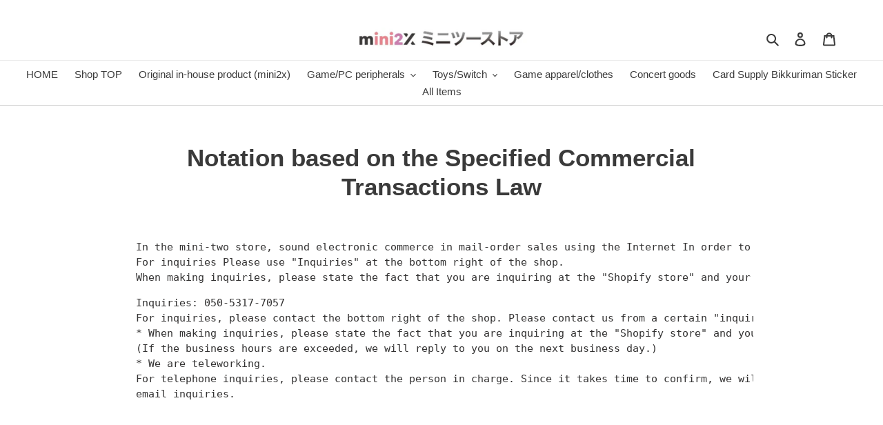

--- FILE ---
content_type: text/html; charset=utf-8
request_url: https://store.sw-inc.net/en/pages/%E7%89%B9%E5%AE%9A%E5%95%86%E5%8F%96%E5%BC%95%E6%B3%95%E3%81%AB%E5%9F%BA%E3%81%A5%E3%81%8F%E8%A1%A8%E8%A8%98
body_size: 35400
content:
<!doctype html>
<html class="no-js" lang="en">
<head>
<!-- Added by AVADA SEO Suite -->











<!-- /Added by AVADA SEO Suite -->

  <meta charset="utf-8">
  <meta http-equiv="X-UA-Compatible" content="IE=edge,chrome=1">
  <meta name="viewport" content="width=device-width,initial-scale=1">
  <meta name="theme-color" content="#e6838c">
  <link rel="canonical" href="https://store.sw-inc.net/en/pages/%e7%89%b9%e5%ae%9a%e5%95%86%e5%8f%96%e5%bc%95%e6%b3%95%e3%81%ab%e5%9f%ba%e3%81%a5%e3%81%8f%e8%a1%a8%e8%a8%98"><link rel="shortcut icon" href="//store.sw-inc.net/cdn/shop/files/333_32x32.jpg?v=1621669331" type="image/png"><title>Notation based on the Specified Commercial Transactions Law
&ndash; mini2x_store(ミニツーストア)</title><meta name="description" content="In the mini-two store, sound electronic commerce in mail-order sales using the Internet In order to contribute to the spread of the product and gain the trust of our customers, we display necessary items in accordance with the guidelines based on the Specified Commercial Transactions Law and other related laws and regu"><!-- /snippets/social-meta-tags.liquid -->




<meta property="og:site_name" content="mini2x_store(ミニツーストア)">
<meta property="og:url" content="https://store.sw-inc.net/en/pages/%e7%89%b9%e5%ae%9a%e5%95%86%e5%8f%96%e5%bc%95%e6%b3%95%e3%81%ab%e5%9f%ba%e3%81%a5%e3%81%8f%e8%a1%a8%e8%a8%98">
<meta property="og:title" content="Notation based on the Specified Commercial Transactions Law">
<meta property="og:type" content="website">
<meta property="og:description" content="In the mini-two store, sound electronic commerce in mail-order sales using the Internet In order to contribute to the spread of the product and gain the trust of our customers, we display necessary items in accordance with the guidelines based on the Specified Commercial Transactions Law and other related laws and regu">





  <meta name="twitter:site" content="@mini2x_bland">

<meta name="twitter:card" content="summary_large_image">
<meta name="twitter:title" content="Notation based on the Specified Commercial Transactions Law">
<meta name="twitter:description" content="In the mini-two store, sound electronic commerce in mail-order sales using the Internet In order to contribute to the spread of the product and gain the trust of our customers, we display necessary items in accordance with the guidelines based on the Specified Commercial Transactions Law and other related laws and regu">


  <link href="//store.sw-inc.net/cdn/shop/t/1/assets/theme.scss.css?v=88827562731593141759259955" rel="stylesheet" type="text/css" media="all" />

  <script>
    var theme = {
      breakpoints: {
        medium: 750,
        large: 990,
        widescreen: 1400
      },
      strings: {
        addToCart: "Add to cart",
        soldOut: "sold out",
        unavailable: "Not available",
        regularPrice: "Regular price",
        salePrice: "Selling price",
        sale: "Sale",
        fromLowestPrice: "[price]From",
        vendor: "Distributor",
        showMore: "Increase display",
        showLess: "Reduce display",
        searchFor: "Search for",
        addressError: "There was an error looking up the address",
        addressNoResults: "The address was not found",
        addressQueryLimit: "Google API usage limit exceeded。\u003ca href=\"https:\/\/developers.google.com\/maps\/premium\/usage-limits\"\u003ePremium plan\u003c\/a\u003ePlease consider upgrading to。",
        authError: "I'm having trouble authenticating your Google Maps account.",
        newWindow: "Open in new window",
        external: "Go to an external website.",
        newWindowExternal: "Open an external website in a new window",
        removeLabel: "[product] To delete",
        update: "update",
        quantity: "quantity",
        discountedTotal: "Discount total",
        regularTotal: "Usually total",
        priceColumn: "See Price column for more information on discounts.",
        quantityMinimumMessage: "Quantity must be 1 or greater",
        cartError: "There was an error updating your cart. Please try again.",
        removedItemMessage: "From cart\u003cspan class=\"cart__removed-product-details\"\u003e([quantity])[link]\u003c\/span\u003eHas been erased。",
        unitPrice: "unit price",
        unitPriceSeparator: "Around",
        oneCartCount: "1Items",
        otherCartCount: "[count]Items",
        quantityLabel: "quantity: [count]",
        products: "Product",
        loading: "Now loading",
        number_of_results: "[result_number]\/[results_count]",
        number_of_results_found: "[results_count]Results found",
        one_result_found: "1 result found"
      },
      moneyFormat: "¥{{amount_no_decimals}}",
      moneyFormatWithCurrency: "¥{{amount_no_decimals}} JPY",
      settings: {
        predictiveSearchEnabled: true,
        predictiveSearchShowPrice: false,
        predictiveSearchShowVendor: false
      }
    }

    document.documentElement.className = document.documentElement.className.replace('no-js', 'js');
  </script><script src="//store.sw-inc.net/cdn/shop/t/1/assets/lazysizes.js?v=94224023136283657951588826703" async="async"></script>
  <script src="//store.sw-inc.net/cdn/shop/t/1/assets/vendor.js?v=85833464202832145531588826706" defer="defer"></script>
  <script src="//store.sw-inc.net/cdn/shop/t/1/assets/theme.js?v=89031576585505892971588826705" defer="defer"></script>

  <script>window.performance && window.performance.mark && window.performance.mark('shopify.content_for_header.start');</script><meta name="google-site-verification" content="lxqpQL_HdXsIkW7DVf22fh3CibmSmZzp2dKNFgytL6o">
<meta name="facebook-domain-verification" content="fb333v7eq5s9bswvnmg01h79ilwyr9">
<meta id="shopify-digital-wallet" name="shopify-digital-wallet" content="/37645615240/digital_wallets/dialog">
<meta name="shopify-checkout-api-token" content="5298dff9271484344b88d149280ed579">
<meta id="in-context-paypal-metadata" data-shop-id="37645615240" data-venmo-supported="false" data-environment="production" data-locale="en_US" data-paypal-v4="true" data-currency="JPY">
<link rel="alternate" hreflang="x-default" href="https://store.sw-inc.net/pages/%E7%89%B9%E5%AE%9A%E5%95%86%E5%8F%96%E5%BC%95%E6%B3%95%E3%81%AB%E5%9F%BA%E3%81%A5%E3%81%8F%E8%A1%A8%E8%A8%98">
<link rel="alternate" hreflang="ja" href="https://store.sw-inc.net/pages/%E7%89%B9%E5%AE%9A%E5%95%86%E5%8F%96%E5%BC%95%E6%B3%95%E3%81%AB%E5%9F%BA%E3%81%A5%E3%81%8F%E8%A1%A8%E8%A8%98">
<link rel="alternate" hreflang="zh-Hans" href="https://store.sw-inc.net/zh/pages/%E7%89%B9%E5%AE%9A%E5%95%86%E5%8F%96%E5%BC%95%E6%B3%95%E3%81%AB%E5%9F%BA%E3%81%A5%E3%81%8F%E8%A1%A8%E8%A8%98">
<link rel="alternate" hreflang="en" href="https://store.sw-inc.net/en/pages/%E7%89%B9%E5%AE%9A%E5%95%86%E5%8F%96%E5%BC%95%E6%B3%95%E3%81%AB%E5%9F%BA%E3%81%A5%E3%81%8F%E8%A1%A8%E8%A8%98">
<link rel="alternate" hreflang="fr" href="https://store.sw-inc.net/fr/pages/%E7%89%B9%E5%AE%9A%E5%95%86%E5%8F%96%E5%BC%95%E6%B3%95%E3%81%AB%E5%9F%BA%E3%81%A5%E3%81%8F%E8%A1%A8%E8%A8%98">
<link rel="alternate" hreflang="zh-Hans-JP" href="https://store.sw-inc.net/zh/pages/%E7%89%B9%E5%AE%9A%E5%95%86%E5%8F%96%E5%BC%95%E6%B3%95%E3%81%AB%E5%9F%BA%E3%81%A5%E3%81%8F%E8%A1%A8%E8%A8%98">
<script async="async" src="/checkouts/internal/preloads.js?locale=en-JP"></script>
<link rel="preconnect" href="https://shop.app" crossorigin="anonymous">
<script async="async" src="https://shop.app/checkouts/internal/preloads.js?locale=en-JP&shop_id=37645615240" crossorigin="anonymous"></script>
<script id="apple-pay-shop-capabilities" type="application/json">{"shopId":37645615240,"countryCode":"JP","currencyCode":"JPY","merchantCapabilities":["supports3DS"],"merchantId":"gid:\/\/shopify\/Shop\/37645615240","merchantName":"mini2x_store(ミニツーストア)","requiredBillingContactFields":["postalAddress","email","phone"],"requiredShippingContactFields":["postalAddress","email","phone"],"shippingType":"shipping","supportedNetworks":["visa","masterCard","amex","jcb","discover"],"total":{"type":"pending","label":"mini2x_store(ミニツーストア)","amount":"1.00"},"shopifyPaymentsEnabled":true,"supportsSubscriptions":true}</script>
<script id="shopify-features" type="application/json">{"accessToken":"5298dff9271484344b88d149280ed579","betas":["rich-media-storefront-analytics"],"domain":"store.sw-inc.net","predictiveSearch":false,"shopId":37645615240,"locale":"en"}</script>
<script>var Shopify = Shopify || {};
Shopify.shop = "mini2x.myshopify.com";
Shopify.locale = "en";
Shopify.currency = {"active":"JPY","rate":"1.0"};
Shopify.country = "JP";
Shopify.theme = {"name":"Debut","id":95935594632,"schema_name":"Debut","schema_version":"16.5.6","theme_store_id":796,"role":"main"};
Shopify.theme.handle = "null";
Shopify.theme.style = {"id":null,"handle":null};
Shopify.cdnHost = "store.sw-inc.net/cdn";
Shopify.routes = Shopify.routes || {};
Shopify.routes.root = "/en/";</script>
<script type="module">!function(o){(o.Shopify=o.Shopify||{}).modules=!0}(window);</script>
<script>!function(o){function n(){var o=[];function n(){o.push(Array.prototype.slice.apply(arguments))}return n.q=o,n}var t=o.Shopify=o.Shopify||{};t.loadFeatures=n(),t.autoloadFeatures=n()}(window);</script>
<script>
  window.ShopifyPay = window.ShopifyPay || {};
  window.ShopifyPay.apiHost = "shop.app\/pay";
  window.ShopifyPay.redirectState = null;
</script>
<script id="shop-js-analytics" type="application/json">{"pageType":"page"}</script>
<script defer="defer" async type="module" src="//store.sw-inc.net/cdn/shopifycloud/shop-js/modules/v2/client.init-shop-cart-sync_WVOgQShq.en.esm.js"></script>
<script defer="defer" async type="module" src="//store.sw-inc.net/cdn/shopifycloud/shop-js/modules/v2/chunk.common_C_13GLB1.esm.js"></script>
<script defer="defer" async type="module" src="//store.sw-inc.net/cdn/shopifycloud/shop-js/modules/v2/chunk.modal_CLfMGd0m.esm.js"></script>
<script type="module">
  await import("//store.sw-inc.net/cdn/shopifycloud/shop-js/modules/v2/client.init-shop-cart-sync_WVOgQShq.en.esm.js");
await import("//store.sw-inc.net/cdn/shopifycloud/shop-js/modules/v2/chunk.common_C_13GLB1.esm.js");
await import("//store.sw-inc.net/cdn/shopifycloud/shop-js/modules/v2/chunk.modal_CLfMGd0m.esm.js");

  window.Shopify.SignInWithShop?.initShopCartSync?.({"fedCMEnabled":true,"windoidEnabled":true});

</script>
<script>
  window.Shopify = window.Shopify || {};
  if (!window.Shopify.featureAssets) window.Shopify.featureAssets = {};
  window.Shopify.featureAssets['shop-js'] = {"shop-cart-sync":["modules/v2/client.shop-cart-sync_DuR37GeY.en.esm.js","modules/v2/chunk.common_C_13GLB1.esm.js","modules/v2/chunk.modal_CLfMGd0m.esm.js"],"init-fed-cm":["modules/v2/client.init-fed-cm_BucUoe6W.en.esm.js","modules/v2/chunk.common_C_13GLB1.esm.js","modules/v2/chunk.modal_CLfMGd0m.esm.js"],"shop-toast-manager":["modules/v2/client.shop-toast-manager_B0JfrpKj.en.esm.js","modules/v2/chunk.common_C_13GLB1.esm.js","modules/v2/chunk.modal_CLfMGd0m.esm.js"],"init-shop-cart-sync":["modules/v2/client.init-shop-cart-sync_WVOgQShq.en.esm.js","modules/v2/chunk.common_C_13GLB1.esm.js","modules/v2/chunk.modal_CLfMGd0m.esm.js"],"shop-button":["modules/v2/client.shop-button_B_U3bv27.en.esm.js","modules/v2/chunk.common_C_13GLB1.esm.js","modules/v2/chunk.modal_CLfMGd0m.esm.js"],"init-windoid":["modules/v2/client.init-windoid_DuP9q_di.en.esm.js","modules/v2/chunk.common_C_13GLB1.esm.js","modules/v2/chunk.modal_CLfMGd0m.esm.js"],"shop-cash-offers":["modules/v2/client.shop-cash-offers_BmULhtno.en.esm.js","modules/v2/chunk.common_C_13GLB1.esm.js","modules/v2/chunk.modal_CLfMGd0m.esm.js"],"pay-button":["modules/v2/client.pay-button_CrPSEbOK.en.esm.js","modules/v2/chunk.common_C_13GLB1.esm.js","modules/v2/chunk.modal_CLfMGd0m.esm.js"],"init-customer-accounts":["modules/v2/client.init-customer-accounts_jNk9cPYQ.en.esm.js","modules/v2/client.shop-login-button_DJ5ldayH.en.esm.js","modules/v2/chunk.common_C_13GLB1.esm.js","modules/v2/chunk.modal_CLfMGd0m.esm.js"],"avatar":["modules/v2/client.avatar_BTnouDA3.en.esm.js"],"checkout-modal":["modules/v2/client.checkout-modal_pBPyh9w8.en.esm.js","modules/v2/chunk.common_C_13GLB1.esm.js","modules/v2/chunk.modal_CLfMGd0m.esm.js"],"init-shop-for-new-customer-accounts":["modules/v2/client.init-shop-for-new-customer-accounts_BUoCy7a5.en.esm.js","modules/v2/client.shop-login-button_DJ5ldayH.en.esm.js","modules/v2/chunk.common_C_13GLB1.esm.js","modules/v2/chunk.modal_CLfMGd0m.esm.js"],"init-customer-accounts-sign-up":["modules/v2/client.init-customer-accounts-sign-up_CnczCz9H.en.esm.js","modules/v2/client.shop-login-button_DJ5ldayH.en.esm.js","modules/v2/chunk.common_C_13GLB1.esm.js","modules/v2/chunk.modal_CLfMGd0m.esm.js"],"init-shop-email-lookup-coordinator":["modules/v2/client.init-shop-email-lookup-coordinator_CzjY5t9o.en.esm.js","modules/v2/chunk.common_C_13GLB1.esm.js","modules/v2/chunk.modal_CLfMGd0m.esm.js"],"shop-follow-button":["modules/v2/client.shop-follow-button_CsYC63q7.en.esm.js","modules/v2/chunk.common_C_13GLB1.esm.js","modules/v2/chunk.modal_CLfMGd0m.esm.js"],"shop-login-button":["modules/v2/client.shop-login-button_DJ5ldayH.en.esm.js","modules/v2/chunk.common_C_13GLB1.esm.js","modules/v2/chunk.modal_CLfMGd0m.esm.js"],"shop-login":["modules/v2/client.shop-login_B9ccPdmx.en.esm.js","modules/v2/chunk.common_C_13GLB1.esm.js","modules/v2/chunk.modal_CLfMGd0m.esm.js"],"lead-capture":["modules/v2/client.lead-capture_D0K_KgYb.en.esm.js","modules/v2/chunk.common_C_13GLB1.esm.js","modules/v2/chunk.modal_CLfMGd0m.esm.js"],"payment-terms":["modules/v2/client.payment-terms_BWmiNN46.en.esm.js","modules/v2/chunk.common_C_13GLB1.esm.js","modules/v2/chunk.modal_CLfMGd0m.esm.js"]};
</script>
<script>(function() {
  var isLoaded = false;
  function asyncLoad() {
    if (isLoaded) return;
    isLoaded = true;
    var urls = ["https:\/\/asia-northeast1-affiliate-pr.cloudfunctions.net\/script?shop=mini2x.myshopify.com","https:\/\/seo.apps.avada.io\/avada-seo-installed.js?shop=mini2x.myshopify.com"];
    for (var i = 0; i < urls.length; i++) {
      var s = document.createElement('script');
      s.type = 'text/javascript';
      s.async = true;
      s.src = urls[i];
      var x = document.getElementsByTagName('script')[0];
      x.parentNode.insertBefore(s, x);
    }
  };
  if(window.attachEvent) {
    window.attachEvent('onload', asyncLoad);
  } else {
    window.addEventListener('load', asyncLoad, false);
  }
})();</script>
<script id="__st">var __st={"a":37645615240,"offset":32400,"reqid":"140ad1b8-4ec7-4439-9031-1785c8c52d70-1769544731","pageurl":"store.sw-inc.net\/en\/pages\/%E7%89%B9%E5%AE%9A%E5%95%86%E5%8F%96%E5%BC%95%E6%B3%95%E3%81%AB%E5%9F%BA%E3%81%A5%E3%81%8F%E8%A1%A8%E8%A8%98","s":"pages-79507980424","u":"4f2a57a2c05b","p":"page","rtyp":"page","rid":79507980424};</script>
<script>window.ShopifyPaypalV4VisibilityTracking = true;</script>
<script id="captcha-bootstrap">!function(){'use strict';const t='contact',e='account',n='new_comment',o=[[t,t],['blogs',n],['comments',n],[t,'customer']],c=[[e,'customer_login'],[e,'guest_login'],[e,'recover_customer_password'],[e,'create_customer']],r=t=>t.map((([t,e])=>`form[action*='/${t}']:not([data-nocaptcha='true']) input[name='form_type'][value='${e}']`)).join(','),a=t=>()=>t?[...document.querySelectorAll(t)].map((t=>t.form)):[];function s(){const t=[...o],e=r(t);return a(e)}const i='password',u='form_key',d=['recaptcha-v3-token','g-recaptcha-response','h-captcha-response',i],f=()=>{try{return window.sessionStorage}catch{return}},m='__shopify_v',_=t=>t.elements[u];function p(t,e,n=!1){try{const o=window.sessionStorage,c=JSON.parse(o.getItem(e)),{data:r}=function(t){const{data:e,action:n}=t;return t[m]||n?{data:e,action:n}:{data:t,action:n}}(c);for(const[e,n]of Object.entries(r))t.elements[e]&&(t.elements[e].value=n);n&&o.removeItem(e)}catch(o){console.error('form repopulation failed',{error:o})}}const l='form_type',E='cptcha';function T(t){t.dataset[E]=!0}const w=window,h=w.document,L='Shopify',v='ce_forms',y='captcha';let A=!1;((t,e)=>{const n=(g='f06e6c50-85a8-45c8-87d0-21a2b65856fe',I='https://cdn.shopify.com/shopifycloud/storefront-forms-hcaptcha/ce_storefront_forms_captcha_hcaptcha.v1.5.2.iife.js',D={infoText:'Protected by hCaptcha',privacyText:'Privacy',termsText:'Terms'},(t,e,n)=>{const o=w[L][v],c=o.bindForm;if(c)return c(t,g,e,D).then(n);var r;o.q.push([[t,g,e,D],n]),r=I,A||(h.body.append(Object.assign(h.createElement('script'),{id:'captcha-provider',async:!0,src:r})),A=!0)});var g,I,D;w[L]=w[L]||{},w[L][v]=w[L][v]||{},w[L][v].q=[],w[L][y]=w[L][y]||{},w[L][y].protect=function(t,e){n(t,void 0,e),T(t)},Object.freeze(w[L][y]),function(t,e,n,w,h,L){const[v,y,A,g]=function(t,e,n){const i=e?o:[],u=t?c:[],d=[...i,...u],f=r(d),m=r(i),_=r(d.filter((([t,e])=>n.includes(e))));return[a(f),a(m),a(_),s()]}(w,h,L),I=t=>{const e=t.target;return e instanceof HTMLFormElement?e:e&&e.form},D=t=>v().includes(t);t.addEventListener('submit',(t=>{const e=I(t);if(!e)return;const n=D(e)&&!e.dataset.hcaptchaBound&&!e.dataset.recaptchaBound,o=_(e),c=g().includes(e)&&(!o||!o.value);(n||c)&&t.preventDefault(),c&&!n&&(function(t){try{if(!f())return;!function(t){const e=f();if(!e)return;const n=_(t);if(!n)return;const o=n.value;o&&e.removeItem(o)}(t);const e=Array.from(Array(32),(()=>Math.random().toString(36)[2])).join('');!function(t,e){_(t)||t.append(Object.assign(document.createElement('input'),{type:'hidden',name:u})),t.elements[u].value=e}(t,e),function(t,e){const n=f();if(!n)return;const o=[...t.querySelectorAll(`input[type='${i}']`)].map((({name:t})=>t)),c=[...d,...o],r={};for(const[a,s]of new FormData(t).entries())c.includes(a)||(r[a]=s);n.setItem(e,JSON.stringify({[m]:1,action:t.action,data:r}))}(t,e)}catch(e){console.error('failed to persist form',e)}}(e),e.submit())}));const S=(t,e)=>{t&&!t.dataset[E]&&(n(t,e.some((e=>e===t))),T(t))};for(const o of['focusin','change'])t.addEventListener(o,(t=>{const e=I(t);D(e)&&S(e,y())}));const B=e.get('form_key'),M=e.get(l),P=B&&M;t.addEventListener('DOMContentLoaded',(()=>{const t=y();if(P)for(const e of t)e.elements[l].value===M&&p(e,B);[...new Set([...A(),...v().filter((t=>'true'===t.dataset.shopifyCaptcha))])].forEach((e=>S(e,t)))}))}(h,new URLSearchParams(w.location.search),n,t,e,['guest_login'])})(!0,!0)}();</script>
<script integrity="sha256-4kQ18oKyAcykRKYeNunJcIwy7WH5gtpwJnB7kiuLZ1E=" data-source-attribution="shopify.loadfeatures" defer="defer" src="//store.sw-inc.net/cdn/shopifycloud/storefront/assets/storefront/load_feature-a0a9edcb.js" crossorigin="anonymous"></script>
<script crossorigin="anonymous" defer="defer" src="//store.sw-inc.net/cdn/shopifycloud/storefront/assets/shopify_pay/storefront-65b4c6d7.js?v=20250812"></script>
<script data-source-attribution="shopify.dynamic_checkout.dynamic.init">var Shopify=Shopify||{};Shopify.PaymentButton=Shopify.PaymentButton||{isStorefrontPortableWallets:!0,init:function(){window.Shopify.PaymentButton.init=function(){};var t=document.createElement("script");t.src="https://store.sw-inc.net/cdn/shopifycloud/portable-wallets/latest/portable-wallets.en.js",t.type="module",document.head.appendChild(t)}};
</script>
<script data-source-attribution="shopify.dynamic_checkout.buyer_consent">
  function portableWalletsHideBuyerConsent(e){var t=document.getElementById("shopify-buyer-consent"),n=document.getElementById("shopify-subscription-policy-button");t&&n&&(t.classList.add("hidden"),t.setAttribute("aria-hidden","true"),n.removeEventListener("click",e))}function portableWalletsShowBuyerConsent(e){var t=document.getElementById("shopify-buyer-consent"),n=document.getElementById("shopify-subscription-policy-button");t&&n&&(t.classList.remove("hidden"),t.removeAttribute("aria-hidden"),n.addEventListener("click",e))}window.Shopify?.PaymentButton&&(window.Shopify.PaymentButton.hideBuyerConsent=portableWalletsHideBuyerConsent,window.Shopify.PaymentButton.showBuyerConsent=portableWalletsShowBuyerConsent);
</script>
<script data-source-attribution="shopify.dynamic_checkout.cart.bootstrap">document.addEventListener("DOMContentLoaded",(function(){function t(){return document.querySelector("shopify-accelerated-checkout-cart, shopify-accelerated-checkout")}if(t())Shopify.PaymentButton.init();else{new MutationObserver((function(e,n){t()&&(Shopify.PaymentButton.init(),n.disconnect())})).observe(document.body,{childList:!0,subtree:!0})}}));
</script>
<link id="shopify-accelerated-checkout-styles" rel="stylesheet" media="screen" href="https://store.sw-inc.net/cdn/shopifycloud/portable-wallets/latest/accelerated-checkout-backwards-compat.css" crossorigin="anonymous">
<style id="shopify-accelerated-checkout-cart">
        #shopify-buyer-consent {
  margin-top: 1em;
  display: inline-block;
  width: 100%;
}

#shopify-buyer-consent.hidden {
  display: none;
}

#shopify-subscription-policy-button {
  background: none;
  border: none;
  padding: 0;
  text-decoration: underline;
  font-size: inherit;
  cursor: pointer;
}

#shopify-subscription-policy-button::before {
  box-shadow: none;
}

      </style>

<script>window.performance && window.performance.mark && window.performance.mark('shopify.content_for_header.end');</script>
 <meta name="facebook-domain-verification" content="fb333v7eq5s9bswvnmg01h79ilwyr9" />
<meta property="og:image" content="https://cdn.shopify.com/s/files/1/0376/4561/5240/files/mini2x.png?v=1625988700" />
<meta property="og:image:secure_url" content="https://cdn.shopify.com/s/files/1/0376/4561/5240/files/mini2x.png?v=1625988700" />
<meta property="og:image:width" content="1200" />
<meta property="og:image:height" content="628" />
<link href="https://monorail-edge.shopifysvc.com" rel="dns-prefetch">
<script>(function(){if ("sendBeacon" in navigator && "performance" in window) {try {var session_token_from_headers = performance.getEntriesByType('navigation')[0].serverTiming.find(x => x.name == '_s').description;} catch {var session_token_from_headers = undefined;}var session_cookie_matches = document.cookie.match(/_shopify_s=([^;]*)/);var session_token_from_cookie = session_cookie_matches && session_cookie_matches.length === 2 ? session_cookie_matches[1] : "";var session_token = session_token_from_headers || session_token_from_cookie || "";function handle_abandonment_event(e) {var entries = performance.getEntries().filter(function(entry) {return /monorail-edge.shopifysvc.com/.test(entry.name);});if (!window.abandonment_tracked && entries.length === 0) {window.abandonment_tracked = true;var currentMs = Date.now();var navigation_start = performance.timing.navigationStart;var payload = {shop_id: 37645615240,url: window.location.href,navigation_start,duration: currentMs - navigation_start,session_token,page_type: "page"};window.navigator.sendBeacon("https://monorail-edge.shopifysvc.com/v1/produce", JSON.stringify({schema_id: "online_store_buyer_site_abandonment/1.1",payload: payload,metadata: {event_created_at_ms: currentMs,event_sent_at_ms: currentMs}}));}}window.addEventListener('pagehide', handle_abandonment_event);}}());</script>
<script id="web-pixels-manager-setup">(function e(e,d,r,n,o){if(void 0===o&&(o={}),!Boolean(null===(a=null===(i=window.Shopify)||void 0===i?void 0:i.analytics)||void 0===a?void 0:a.replayQueue)){var i,a;window.Shopify=window.Shopify||{};var t=window.Shopify;t.analytics=t.analytics||{};var s=t.analytics;s.replayQueue=[],s.publish=function(e,d,r){return s.replayQueue.push([e,d,r]),!0};try{self.performance.mark("wpm:start")}catch(e){}var l=function(){var e={modern:/Edge?\/(1{2}[4-9]|1[2-9]\d|[2-9]\d{2}|\d{4,})\.\d+(\.\d+|)|Firefox\/(1{2}[4-9]|1[2-9]\d|[2-9]\d{2}|\d{4,})\.\d+(\.\d+|)|Chrom(ium|e)\/(9{2}|\d{3,})\.\d+(\.\d+|)|(Maci|X1{2}).+ Version\/(15\.\d+|(1[6-9]|[2-9]\d|\d{3,})\.\d+)([,.]\d+|)( \(\w+\)|)( Mobile\/\w+|) Safari\/|Chrome.+OPR\/(9{2}|\d{3,})\.\d+\.\d+|(CPU[ +]OS|iPhone[ +]OS|CPU[ +]iPhone|CPU IPhone OS|CPU iPad OS)[ +]+(15[._]\d+|(1[6-9]|[2-9]\d|\d{3,})[._]\d+)([._]\d+|)|Android:?[ /-](13[3-9]|1[4-9]\d|[2-9]\d{2}|\d{4,})(\.\d+|)(\.\d+|)|Android.+Firefox\/(13[5-9]|1[4-9]\d|[2-9]\d{2}|\d{4,})\.\d+(\.\d+|)|Android.+Chrom(ium|e)\/(13[3-9]|1[4-9]\d|[2-9]\d{2}|\d{4,})\.\d+(\.\d+|)|SamsungBrowser\/([2-9]\d|\d{3,})\.\d+/,legacy:/Edge?\/(1[6-9]|[2-9]\d|\d{3,})\.\d+(\.\d+|)|Firefox\/(5[4-9]|[6-9]\d|\d{3,})\.\d+(\.\d+|)|Chrom(ium|e)\/(5[1-9]|[6-9]\d|\d{3,})\.\d+(\.\d+|)([\d.]+$|.*Safari\/(?![\d.]+ Edge\/[\d.]+$))|(Maci|X1{2}).+ Version\/(10\.\d+|(1[1-9]|[2-9]\d|\d{3,})\.\d+)([,.]\d+|)( \(\w+\)|)( Mobile\/\w+|) Safari\/|Chrome.+OPR\/(3[89]|[4-9]\d|\d{3,})\.\d+\.\d+|(CPU[ +]OS|iPhone[ +]OS|CPU[ +]iPhone|CPU IPhone OS|CPU iPad OS)[ +]+(10[._]\d+|(1[1-9]|[2-9]\d|\d{3,})[._]\d+)([._]\d+|)|Android:?[ /-](13[3-9]|1[4-9]\d|[2-9]\d{2}|\d{4,})(\.\d+|)(\.\d+|)|Mobile Safari.+OPR\/([89]\d|\d{3,})\.\d+\.\d+|Android.+Firefox\/(13[5-9]|1[4-9]\d|[2-9]\d{2}|\d{4,})\.\d+(\.\d+|)|Android.+Chrom(ium|e)\/(13[3-9]|1[4-9]\d|[2-9]\d{2}|\d{4,})\.\d+(\.\d+|)|Android.+(UC? ?Browser|UCWEB|U3)[ /]?(15\.([5-9]|\d{2,})|(1[6-9]|[2-9]\d|\d{3,})\.\d+)\.\d+|SamsungBrowser\/(5\.\d+|([6-9]|\d{2,})\.\d+)|Android.+MQ{2}Browser\/(14(\.(9|\d{2,})|)|(1[5-9]|[2-9]\d|\d{3,})(\.\d+|))(\.\d+|)|K[Aa][Ii]OS\/(3\.\d+|([4-9]|\d{2,})\.\d+)(\.\d+|)/},d=e.modern,r=e.legacy,n=navigator.userAgent;return n.match(d)?"modern":n.match(r)?"legacy":"unknown"}(),u="modern"===l?"modern":"legacy",c=(null!=n?n:{modern:"",legacy:""})[u],f=function(e){return[e.baseUrl,"/wpm","/b",e.hashVersion,"modern"===e.buildTarget?"m":"l",".js"].join("")}({baseUrl:d,hashVersion:r,buildTarget:u}),m=function(e){var d=e.version,r=e.bundleTarget,n=e.surface,o=e.pageUrl,i=e.monorailEndpoint;return{emit:function(e){var a=e.status,t=e.errorMsg,s=(new Date).getTime(),l=JSON.stringify({metadata:{event_sent_at_ms:s},events:[{schema_id:"web_pixels_manager_load/3.1",payload:{version:d,bundle_target:r,page_url:o,status:a,surface:n,error_msg:t},metadata:{event_created_at_ms:s}}]});if(!i)return console&&console.warn&&console.warn("[Web Pixels Manager] No Monorail endpoint provided, skipping logging."),!1;try{return self.navigator.sendBeacon.bind(self.navigator)(i,l)}catch(e){}var u=new XMLHttpRequest;try{return u.open("POST",i,!0),u.setRequestHeader("Content-Type","text/plain"),u.send(l),!0}catch(e){return console&&console.warn&&console.warn("[Web Pixels Manager] Got an unhandled error while logging to Monorail."),!1}}}}({version:r,bundleTarget:l,surface:e.surface,pageUrl:self.location.href,monorailEndpoint:e.monorailEndpoint});try{o.browserTarget=l,function(e){var d=e.src,r=e.async,n=void 0===r||r,o=e.onload,i=e.onerror,a=e.sri,t=e.scriptDataAttributes,s=void 0===t?{}:t,l=document.createElement("script"),u=document.querySelector("head"),c=document.querySelector("body");if(l.async=n,l.src=d,a&&(l.integrity=a,l.crossOrigin="anonymous"),s)for(var f in s)if(Object.prototype.hasOwnProperty.call(s,f))try{l.dataset[f]=s[f]}catch(e){}if(o&&l.addEventListener("load",o),i&&l.addEventListener("error",i),u)u.appendChild(l);else{if(!c)throw new Error("Did not find a head or body element to append the script");c.appendChild(l)}}({src:f,async:!0,onload:function(){if(!function(){var e,d;return Boolean(null===(d=null===(e=window.Shopify)||void 0===e?void 0:e.analytics)||void 0===d?void 0:d.initialized)}()){var d=window.webPixelsManager.init(e)||void 0;if(d){var r=window.Shopify.analytics;r.replayQueue.forEach((function(e){var r=e[0],n=e[1],o=e[2];d.publishCustomEvent(r,n,o)})),r.replayQueue=[],r.publish=d.publishCustomEvent,r.visitor=d.visitor,r.initialized=!0}}},onerror:function(){return m.emit({status:"failed",errorMsg:"".concat(f," has failed to load")})},sri:function(e){var d=/^sha384-[A-Za-z0-9+/=]+$/;return"string"==typeof e&&d.test(e)}(c)?c:"",scriptDataAttributes:o}),m.emit({status:"loading"})}catch(e){m.emit({status:"failed",errorMsg:(null==e?void 0:e.message)||"Unknown error"})}}})({shopId: 37645615240,storefrontBaseUrl: "https://store.sw-inc.net",extensionsBaseUrl: "https://extensions.shopifycdn.com/cdn/shopifycloud/web-pixels-manager",monorailEndpoint: "https://monorail-edge.shopifysvc.com/unstable/produce_batch",surface: "storefront-renderer",enabledBetaFlags: ["2dca8a86"],webPixelsConfigList: [{"id":"436568200","configuration":"{\"config\":\"{\\\"pixel_id\\\":\\\"AW-925050217\\\",\\\"target_country\\\":\\\"JP\\\",\\\"gtag_events\\\":[{\\\"type\\\":\\\"search\\\",\\\"action_label\\\":\\\"AW-925050217\\\/t1AVCMWzg8cCEOnKjLkD\\\"},{\\\"type\\\":\\\"begin_checkout\\\",\\\"action_label\\\":\\\"AW-925050217\\\/GrGnCMKzg8cCEOnKjLkD\\\"},{\\\"type\\\":\\\"view_item\\\",\\\"action_label\\\":[\\\"AW-925050217\\\/-mCHCLyzg8cCEOnKjLkD\\\",\\\"MC-F0RLV6XN1Q\\\"]},{\\\"type\\\":\\\"purchase\\\",\\\"action_label\\\":[\\\"AW-925050217\\\/BBjxCLmzg8cCEOnKjLkD\\\",\\\"MC-F0RLV6XN1Q\\\"]},{\\\"type\\\":\\\"page_view\\\",\\\"action_label\\\":[\\\"AW-925050217\\\/VzDrCLazg8cCEOnKjLkD\\\",\\\"MC-F0RLV6XN1Q\\\"]},{\\\"type\\\":\\\"add_payment_info\\\",\\\"action_label\\\":\\\"AW-925050217\\\/YY1pCMizg8cCEOnKjLkD\\\"},{\\\"type\\\":\\\"add_to_cart\\\",\\\"action_label\\\":\\\"AW-925050217\\\/SiJgCL-zg8cCEOnKjLkD\\\"}],\\\"enable_monitoring_mode\\\":false}\"}","eventPayloadVersion":"v1","runtimeContext":"OPEN","scriptVersion":"b2a88bafab3e21179ed38636efcd8a93","type":"APP","apiClientId":1780363,"privacyPurposes":[],"dataSharingAdjustments":{"protectedCustomerApprovalScopes":["read_customer_address","read_customer_email","read_customer_name","read_customer_personal_data","read_customer_phone"]}},{"id":"103973000","configuration":"{\"pixel_id\":\"1230147120737240\",\"pixel_type\":\"facebook_pixel\",\"metaapp_system_user_token\":\"-\"}","eventPayloadVersion":"v1","runtimeContext":"OPEN","scriptVersion":"ca16bc87fe92b6042fbaa3acc2fbdaa6","type":"APP","apiClientId":2329312,"privacyPurposes":["ANALYTICS","MARKETING","SALE_OF_DATA"],"dataSharingAdjustments":{"protectedCustomerApprovalScopes":["read_customer_address","read_customer_email","read_customer_name","read_customer_personal_data","read_customer_phone"]}},{"id":"57475208","configuration":"{\"tagID\":\"2614297495025\"}","eventPayloadVersion":"v1","runtimeContext":"STRICT","scriptVersion":"18031546ee651571ed29edbe71a3550b","type":"APP","apiClientId":3009811,"privacyPurposes":["ANALYTICS","MARKETING","SALE_OF_DATA"],"dataSharingAdjustments":{"protectedCustomerApprovalScopes":["read_customer_address","read_customer_email","read_customer_name","read_customer_personal_data","read_customer_phone"]}},{"id":"shopify-app-pixel","configuration":"{}","eventPayloadVersion":"v1","runtimeContext":"STRICT","scriptVersion":"0450","apiClientId":"shopify-pixel","type":"APP","privacyPurposes":["ANALYTICS","MARKETING"]},{"id":"shopify-custom-pixel","eventPayloadVersion":"v1","runtimeContext":"LAX","scriptVersion":"0450","apiClientId":"shopify-pixel","type":"CUSTOM","privacyPurposes":["ANALYTICS","MARKETING"]}],isMerchantRequest: false,initData: {"shop":{"name":"mini2x_store(ミニツーストア)","paymentSettings":{"currencyCode":"JPY"},"myshopifyDomain":"mini2x.myshopify.com","countryCode":"JP","storefrontUrl":"https:\/\/store.sw-inc.net\/en"},"customer":null,"cart":null,"checkout":null,"productVariants":[],"purchasingCompany":null},},"https://store.sw-inc.net/cdn","fcfee988w5aeb613cpc8e4bc33m6693e112",{"modern":"","legacy":""},{"shopId":"37645615240","storefrontBaseUrl":"https:\/\/store.sw-inc.net","extensionBaseUrl":"https:\/\/extensions.shopifycdn.com\/cdn\/shopifycloud\/web-pixels-manager","surface":"storefront-renderer","enabledBetaFlags":"[\"2dca8a86\"]","isMerchantRequest":"false","hashVersion":"fcfee988w5aeb613cpc8e4bc33m6693e112","publish":"custom","events":"[[\"page_viewed\",{}]]"});</script><script>
  window.ShopifyAnalytics = window.ShopifyAnalytics || {};
  window.ShopifyAnalytics.meta = window.ShopifyAnalytics.meta || {};
  window.ShopifyAnalytics.meta.currency = 'JPY';
  var meta = {"page":{"pageType":"page","resourceType":"page","resourceId":79507980424,"requestId":"140ad1b8-4ec7-4439-9031-1785c8c52d70-1769544731"}};
  for (var attr in meta) {
    window.ShopifyAnalytics.meta[attr] = meta[attr];
  }
</script>
<script class="analytics">
  (function () {
    var customDocumentWrite = function(content) {
      var jquery = null;

      if (window.jQuery) {
        jquery = window.jQuery;
      } else if (window.Checkout && window.Checkout.$) {
        jquery = window.Checkout.$;
      }

      if (jquery) {
        jquery('body').append(content);
      }
    };

    var hasLoggedConversion = function(token) {
      if (token) {
        return document.cookie.indexOf('loggedConversion=' + token) !== -1;
      }
      return false;
    }

    var setCookieIfConversion = function(token) {
      if (token) {
        var twoMonthsFromNow = new Date(Date.now());
        twoMonthsFromNow.setMonth(twoMonthsFromNow.getMonth() + 2);

        document.cookie = 'loggedConversion=' + token + '; expires=' + twoMonthsFromNow;
      }
    }

    var trekkie = window.ShopifyAnalytics.lib = window.trekkie = window.trekkie || [];
    if (trekkie.integrations) {
      return;
    }
    trekkie.methods = [
      'identify',
      'page',
      'ready',
      'track',
      'trackForm',
      'trackLink'
    ];
    trekkie.factory = function(method) {
      return function() {
        var args = Array.prototype.slice.call(arguments);
        args.unshift(method);
        trekkie.push(args);
        return trekkie;
      };
    };
    for (var i = 0; i < trekkie.methods.length; i++) {
      var key = trekkie.methods[i];
      trekkie[key] = trekkie.factory(key);
    }
    trekkie.load = function(config) {
      trekkie.config = config || {};
      trekkie.config.initialDocumentCookie = document.cookie;
      var first = document.getElementsByTagName('script')[0];
      var script = document.createElement('script');
      script.type = 'text/javascript';
      script.onerror = function(e) {
        var scriptFallback = document.createElement('script');
        scriptFallback.type = 'text/javascript';
        scriptFallback.onerror = function(error) {
                var Monorail = {
      produce: function produce(monorailDomain, schemaId, payload) {
        var currentMs = new Date().getTime();
        var event = {
          schema_id: schemaId,
          payload: payload,
          metadata: {
            event_created_at_ms: currentMs,
            event_sent_at_ms: currentMs
          }
        };
        return Monorail.sendRequest("https://" + monorailDomain + "/v1/produce", JSON.stringify(event));
      },
      sendRequest: function sendRequest(endpointUrl, payload) {
        // Try the sendBeacon API
        if (window && window.navigator && typeof window.navigator.sendBeacon === 'function' && typeof window.Blob === 'function' && !Monorail.isIos12()) {
          var blobData = new window.Blob([payload], {
            type: 'text/plain'
          });

          if (window.navigator.sendBeacon(endpointUrl, blobData)) {
            return true;
          } // sendBeacon was not successful

        } // XHR beacon

        var xhr = new XMLHttpRequest();

        try {
          xhr.open('POST', endpointUrl);
          xhr.setRequestHeader('Content-Type', 'text/plain');
          xhr.send(payload);
        } catch (e) {
          console.log(e);
        }

        return false;
      },
      isIos12: function isIos12() {
        return window.navigator.userAgent.lastIndexOf('iPhone; CPU iPhone OS 12_') !== -1 || window.navigator.userAgent.lastIndexOf('iPad; CPU OS 12_') !== -1;
      }
    };
    Monorail.produce('monorail-edge.shopifysvc.com',
      'trekkie_storefront_load_errors/1.1',
      {shop_id: 37645615240,
      theme_id: 95935594632,
      app_name: "storefront",
      context_url: window.location.href,
      source_url: "//store.sw-inc.net/cdn/s/trekkie.storefront.a804e9514e4efded663580eddd6991fcc12b5451.min.js"});

        };
        scriptFallback.async = true;
        scriptFallback.src = '//store.sw-inc.net/cdn/s/trekkie.storefront.a804e9514e4efded663580eddd6991fcc12b5451.min.js';
        first.parentNode.insertBefore(scriptFallback, first);
      };
      script.async = true;
      script.src = '//store.sw-inc.net/cdn/s/trekkie.storefront.a804e9514e4efded663580eddd6991fcc12b5451.min.js';
      first.parentNode.insertBefore(script, first);
    };
    trekkie.load(
      {"Trekkie":{"appName":"storefront","development":false,"defaultAttributes":{"shopId":37645615240,"isMerchantRequest":null,"themeId":95935594632,"themeCityHash":"15042031486660289628","contentLanguage":"en","currency":"JPY","eventMetadataId":"b19401ba-bd6c-4b4b-8a20-80bbb2bba8ab"},"isServerSideCookieWritingEnabled":true,"monorailRegion":"shop_domain","enabledBetaFlags":["65f19447","b5387b81"]},"Session Attribution":{},"S2S":{"facebookCapiEnabled":true,"source":"trekkie-storefront-renderer","apiClientId":580111}}
    );

    var loaded = false;
    trekkie.ready(function() {
      if (loaded) return;
      loaded = true;

      window.ShopifyAnalytics.lib = window.trekkie;

      var originalDocumentWrite = document.write;
      document.write = customDocumentWrite;
      try { window.ShopifyAnalytics.merchantGoogleAnalytics.call(this); } catch(error) {};
      document.write = originalDocumentWrite;

      window.ShopifyAnalytics.lib.page(null,{"pageType":"page","resourceType":"page","resourceId":79507980424,"requestId":"140ad1b8-4ec7-4439-9031-1785c8c52d70-1769544731","shopifyEmitted":true});

      var match = window.location.pathname.match(/checkouts\/(.+)\/(thank_you|post_purchase)/)
      var token = match? match[1]: undefined;
      if (!hasLoggedConversion(token)) {
        setCookieIfConversion(token);
        
      }
    });


        var eventsListenerScript = document.createElement('script');
        eventsListenerScript.async = true;
        eventsListenerScript.src = "//store.sw-inc.net/cdn/shopifycloud/storefront/assets/shop_events_listener-3da45d37.js";
        document.getElementsByTagName('head')[0].appendChild(eventsListenerScript);

})();</script>
<script
  defer
  src="https://store.sw-inc.net/cdn/shopifycloud/perf-kit/shopify-perf-kit-3.0.4.min.js"
  data-application="storefront-renderer"
  data-shop-id="37645615240"
  data-render-region="gcp-us-east1"
  data-page-type="page"
  data-theme-instance-id="95935594632"
  data-theme-name="Debut"
  data-theme-version="16.5.6"
  data-monorail-region="shop_domain"
  data-resource-timing-sampling-rate="10"
  data-shs="true"
  data-shs-beacon="true"
  data-shs-export-with-fetch="true"
  data-shs-logs-sample-rate="1"
  data-shs-beacon-endpoint="https://store.sw-inc.net/api/collect"
></script>
</head>

<body class="template-page">

  
  <!-- Messenger チャットプラグイン Code -->
    <div id="fb-root"></div>

    <!-- Your チャットプラグイン code -->
    <div id="fb-customer-chat" class="fb-customerchat">
    </div>

    <script>
      var chatbox = document.getElementById('fb-customer-chat');
      chatbox.setAttribute("page_id", "376168096352397");
      chatbox.setAttribute("attribution", "biz_inbox");

      window.fbAsyncInit = function() {
        FB.init({
          xfbml            : true,
          version          : 'v11.0'
        });
      };

      (function(d, s, id) {
        var js, fjs = d.getElementsByTagName(s)[0];
        if (d.getElementById(id)) return;
        js = d.createElement(s); js.id = id;
        js.src = 'https://connect.facebook.net/ja_JP/sdk/xfbml.customerchat.js';
        fjs.parentNode.insertBefore(js, fjs);
      }(document, 'script', 'facebook-jssdk'));
    </script>
  
  
  <a class="in-page-link visually-hidden skip-link" href="#MainContent">Skip to content</a><style data-shopify>

  .cart-popup {
    box-shadow: 1px 1px 10px 2px rgba(204, 204, 204, 0.5);
  }</style><div class="cart-popup-wrapper cart-popup-wrapper--hidden" role="dialog" aria-modal="true" aria-labelledby="CartPopupHeading" data-cart-popup-wrapper>
  <div class="cart-popup" data-cart-popup tabindex="-1">
    <div class="cart-popup__header">
      <h2 id="CartPopupHeading" class="cart-popup__heading">Added to cart</h2>
      <button class="cart-popup__close" aria-label="close" data-cart-popup-close><svg aria-hidden="true" focusable="false" role="presentation" class="icon icon-close" viewBox="0 0 40 40"><path d="M23.868 20.015L39.117 4.78c1.11-1.108 1.11-2.77 0-3.877-1.109-1.108-2.773-1.108-3.882 0L19.986 16.137 4.737.904C3.628-.204 1.965-.204.856.904c-1.11 1.108-1.11 2.77 0 3.877l15.249 15.234L.855 35.248c-1.108 1.108-1.108 2.77 0 3.877.555.554 1.248.831 1.942.831s1.386-.277 1.94-.83l15.25-15.234 15.248 15.233c.555.554 1.248.831 1.941.831s1.387-.277 1.941-.83c1.11-1.109 1.11-2.77 0-3.878L23.868 20.015z" class="layer"/></svg></button>
    </div>
    <div class="cart-popup-item">
      <div class="cart-popup-item__image-wrapper hide" data-cart-popup-image-wrapper>
        <div class="cart-popup-item__image cart-popup-item__image--placeholder" data-cart-popup-image-placeholder>
          <div data-placeholder-size></div>
          <div class="placeholder-background placeholder-background--animation"></div>
        </div>
      </div>
      <div class="cart-popup-item__description">
        <div>
          <div class="cart-popup-item__title" data-cart-popup-title></div>
          <ul class="product-details" aria-label="Product details" data-cart-popup-product-details></ul>
        </div>
        <div class="cart-popup-item__quantity">
          <span class="visually-hidden" data-cart-popup-quantity-label></span>
          <span aria-hidden="true">quantity:</span>
          <span aria-hidden="true" data-cart-popup-quantity></span>
        </div>
      </div>
    </div>

    <a href="/en/cart" class="cart-popup__cta-link btn btn--secondary-accent">
      See the cart (<span data-cart-popup-cart-quantity></span>)
    </a>

    <div class="cart-popup__dismiss">
      <button class="cart-popup__dismiss-button text-link text-link--accent" data-cart-popup-dismiss>
        Continue shopping
      </button>
    </div>
  </div>
</div>

<div id="shopify-section-header" class="shopify-section">
  <style>
    
      .site-header__logo-image {
        max-width: 250px;
      }
    

    
  </style>


<div id="SearchDrawer" class="search-bar drawer drawer--top" role="dialog" aria-modal="true" aria-label="Search for" data-predictive-search-drawer>
  <div class="search-bar__interior">
    <div class="search-form__container" data-search-form-container>
      <form class="search-form search-bar__form" action="/en/search" method="get" role="search">
        <div class="search-form__input-wrapper">
          <input
            type="text"
            name="q"
            placeholder="Search for"
            role="combobox"
            aria-autocomplete="list"
            aria-owns="predictive-search-results"
            aria-expanded="false"
            aria-label="Search for"
            aria-haspopup="listbox"
            class="search-form__input search-bar__input"
            data-predictive-search-drawer-input
          />
          <input type="hidden" name="options[prefix]" value="last" aria-hidden="true" />
          <div class="predictive-search-wrapper predictive-search-wrapper--drawer" data-predictive-search-mount="drawer"></div>
        </div>

        <button class="search-bar__submit search-form__submit"
          type="submit"
          data-search-form-submit>
          <svg aria-hidden="true" focusable="false" role="presentation" class="icon icon-search" viewBox="0 0 37 40"><path d="M35.6 36l-9.8-9.8c4.1-5.4 3.6-13.2-1.3-18.1-5.4-5.4-14.2-5.4-19.7 0-5.4 5.4-5.4 14.2 0 19.7 2.6 2.6 6.1 4.1 9.8 4.1 3 0 5.9-1 8.3-2.8l9.8 9.8c.4.4.9.6 1.4.6s1-.2 1.4-.6c.9-.9.9-2.1.1-2.9zm-20.9-8.2c-2.6 0-5.1-1-7-2.9-3.9-3.9-3.9-10.1 0-14C9.6 9 12.2 8 14.7 8s5.1 1 7 2.9c3.9 3.9 3.9 10.1 0 14-1.9 1.9-4.4 2.9-7 2.9z"/></svg>
          <span class="icon__fallback-text">Send</span>
        </button>
      </form>

      <div class="search-bar__actions">
        <button type="button" class="btn--link search-bar__close js-drawer-close">
          <svg aria-hidden="true" focusable="false" role="presentation" class="icon icon-close" viewBox="0 0 40 40"><path d="M23.868 20.015L39.117 4.78c1.11-1.108 1.11-2.77 0-3.877-1.109-1.108-2.773-1.108-3.882 0L19.986 16.137 4.737.904C3.628-.204 1.965-.204.856.904c-1.11 1.108-1.11 2.77 0 3.877l15.249 15.234L.855 35.248c-1.108 1.108-1.108 2.77 0 3.877.555.554 1.248.831 1.942.831s1.386-.277 1.94-.83l15.25-15.234 15.248 15.233c.555.554 1.248.831 1.941.831s1.387-.277 1.941-.83c1.11-1.109 1.11-2.77 0-3.878L23.868 20.015z" class="layer"/></svg>
          <span class="icon__fallback-text">Close search</span>
        </button>
      </div>
    </div>
  </div>
</div>


<div data-section-id="header" data-section-type="header-section" data-header-section>
  
    
  

  <header class="site-header logo--center" role="banner">
    <div class="grid grid--no-gutters grid--table site-header__mobile-nav">
      

      <div class="grid__item medium-up--one-third medium-up--push-one-third logo-align--center">
        
        
          <div class="h2 site-header__logo">
        
          
<a href="/en" class="site-header__logo-image site-header__logo-image--centered">
              
              <img class="lazyload js"
                   src="//store.sw-inc.net/cdn/shop/files/265440b3a26d29a3f7a9ae41b60cda94_300x300.jpg?v=1623656104"
                   data-src="//store.sw-inc.net/cdn/shop/files/265440b3a26d29a3f7a9ae41b60cda94_{width}x.jpg?v=1623656104"
                   data-widths="[180, 360, 540, 720, 900, 1080, 1296, 1512, 1728, 2048]"
                   data-aspectratio="7.881578947368421"
                   data-sizes="auto"
                   alt="mini2x ミニツーストア 株式会社S&amp;W"
                   style="max-width: 250px">
              <noscript>
                
                <img src="//store.sw-inc.net/cdn/shop/files/265440b3a26d29a3f7a9ae41b60cda94_250x.jpg?v=1623656104"
                     srcset="//store.sw-inc.net/cdn/shop/files/265440b3a26d29a3f7a9ae41b60cda94_250x.jpg?v=1623656104 1x, //store.sw-inc.net/cdn/shop/files/265440b3a26d29a3f7a9ae41b60cda94_250x@2x.jpg?v=1623656104 2x"
                     alt="mini2x ミニツーストア 株式会社S&W"
                     style="max-width: 250px;">
              </noscript>
            </a>
          
        
          </div>
        
      </div>

      

      <div class="grid__item medium-up--one-third medium-up--push-one-third text-right site-header__icons site-header__icons--plus">
        <div class="site-header__icons-wrapper">

          <button type="button" class="btn--link site-header__icon site-header__search-toggle js-drawer-open-top">
            <svg aria-hidden="true" focusable="false" role="presentation" class="icon icon-search" viewBox="0 0 37 40"><path d="M35.6 36l-9.8-9.8c4.1-5.4 3.6-13.2-1.3-18.1-5.4-5.4-14.2-5.4-19.7 0-5.4 5.4-5.4 14.2 0 19.7 2.6 2.6 6.1 4.1 9.8 4.1 3 0 5.9-1 8.3-2.8l9.8 9.8c.4.4.9.6 1.4.6s1-.2 1.4-.6c.9-.9.9-2.1.1-2.9zm-20.9-8.2c-2.6 0-5.1-1-7-2.9-3.9-3.9-3.9-10.1 0-14C9.6 9 12.2 8 14.7 8s5.1 1 7 2.9c3.9 3.9 3.9 10.1 0 14-1.9 1.9-4.4 2.9-7 2.9z"/></svg>
            <span class="icon__fallback-text">Search</span>
          </button>

          
            
              <a href="/en/account/login" class="site-header__icon site-header__account">
                <svg aria-hidden="true" focusable="false" role="presentation" class="icon icon-login" viewBox="0 0 28.33 37.68"><path d="M14.17 14.9a7.45 7.45 0 1 0-7.5-7.45 7.46 7.46 0 0 0 7.5 7.45zm0-10.91a3.45 3.45 0 1 1-3.5 3.46A3.46 3.46 0 0 1 14.17 4zM14.17 16.47A14.18 14.18 0 0 0 0 30.68c0 1.41.66 4 5.11 5.66a27.17 27.17 0 0 0 9.06 1.34c6.54 0 14.17-1.84 14.17-7a14.18 14.18 0 0 0-14.17-14.21zm0 17.21c-6.3 0-10.17-1.77-10.17-3a10.17 10.17 0 1 1 20.33 0c.01 1.23-3.86 3-10.16 3z"/></svg>
                <span class="icon__fallback-text">Login</span>
              </a>
            
          

          <a href="/en/cart" class="site-header__icon site-header__cart">
            <svg aria-hidden="true" focusable="false" role="presentation" class="icon icon-cart" viewBox="0 0 37 40"><path d="M36.5 34.8L33.3 8h-5.9C26.7 3.9 23 .8 18.5.8S10.3 3.9 9.6 8H3.7L.5 34.8c-.2 1.5.4 2.4.9 3 .5.5 1.4 1.2 3.1 1.2h28c1.3 0 2.4-.4 3.1-1.3.7-.7 1-1.8.9-2.9zm-18-30c2.2 0 4.1 1.4 4.7 3.2h-9.5c.7-1.9 2.6-3.2 4.8-3.2zM4.5 35l2.8-23h2.2v3c0 1.1.9 2 2 2s2-.9 2-2v-3h10v3c0 1.1.9 2 2 2s2-.9 2-2v-3h2.2l2.8 23h-28z"/></svg>
            <span class="icon__fallback-text">cart</span>
            <div id="CartCount" class="site-header__cart-count hide" data-cart-count-bubble>
              <span data-cart-count>0</span>
              <span class="icon__fallback-text medium-up--hide">Individual</span>
            </div>
          </a>

          
            <button type="button" class="btn--link site-header__icon site-header__menu js-mobile-nav-toggle mobile-nav--open" aria-controls="MobileNav"  aria-expanded="false" aria-label="menu">
              <svg aria-hidden="true" focusable="false" role="presentation" class="icon icon-hamburger" viewBox="0 0 37 40"><path d="M33.5 25h-30c-1.1 0-2-.9-2-2s.9-2 2-2h30c1.1 0 2 .9 2 2s-.9 2-2 2zm0-11.5h-30c-1.1 0-2-.9-2-2s.9-2 2-2h30c1.1 0 2 .9 2 2s-.9 2-2 2zm0 23h-30c-1.1 0-2-.9-2-2s.9-2 2-2h30c1.1 0 2 .9 2 2s-.9 2-2 2z"/></svg>
              <svg aria-hidden="true" focusable="false" role="presentation" class="icon icon-close" viewBox="0 0 40 40"><path d="M23.868 20.015L39.117 4.78c1.11-1.108 1.11-2.77 0-3.877-1.109-1.108-2.773-1.108-3.882 0L19.986 16.137 4.737.904C3.628-.204 1.965-.204.856.904c-1.11 1.108-1.11 2.77 0 3.877l15.249 15.234L.855 35.248c-1.108 1.108-1.108 2.77 0 3.877.555.554 1.248.831 1.942.831s1.386-.277 1.94-.83l15.25-15.234 15.248 15.233c.555.554 1.248.831 1.941.831s1.387-.277 1.941-.83c1.11-1.109 1.11-2.77 0-3.878L23.868 20.015z" class="layer"/></svg>
            </button>
          
        </div>

      </div>
    </div>

    <nav class="mobile-nav-wrapper medium-up--hide" role="navigation">
      <ul id="MobileNav" class="mobile-nav">
        
<li class="mobile-nav__item border-bottom">
            
              <a href="https://www.sw-inc.net/"
                class="mobile-nav__link"
                
              >
                <span class="mobile-nav__label">HOME</span>
              </a>
            
          </li>
        
<li class="mobile-nav__item border-bottom">
            
              <a href="/en"
                class="mobile-nav__link"
                
              >
                <span class="mobile-nav__label">Shop TOP</span>
              </a>
            
          </li>
        
<li class="mobile-nav__item border-bottom">
            
              <a href="/en/collections/%E3%82%AA%E3%83%AA%E3%82%B8%E3%83%8A%E3%83%AB%E8%87%AA%E7%A4%BE%E8%A3%BD%E5%93%81mini2x"
                class="mobile-nav__link"
                
              >
                <span class="mobile-nav__label">Original in-house product (mini2x)</span>
              </a>
            
          </li>
        
<li class="mobile-nav__item border-bottom">
            
              
              <button type="button" class="btn--link js-toggle-submenu mobile-nav__link" data-target="ゲーム-pc周辺機器-4" data-level="1" aria-expanded="false">
                <span class="mobile-nav__label">Game/PC peripherals</span>
                <div class="mobile-nav__icon">
                  <svg aria-hidden="true" focusable="false" role="presentation" class="icon icon-chevron-right" viewBox="0 0 14 14"><path d="M3.871.604c.44-.439 1.152-.439 1.591 0l5.515 5.515s-.049-.049.003.004l.082.08c.439.44.44 1.153 0 1.592l-5.6 5.6a1.125 1.125 0 0 1-1.59-1.59L8.675 7 3.87 2.195a1.125 1.125 0 0 1 0-1.59z" fill="#fff"/></svg>
                </div>
              </button>
              <ul class="mobile-nav__dropdown" data-parent="ゲーム-pc周辺機器-4" data-level="2">
                <li class="visually-hidden" tabindex="-1" data-menu-title="2">Game/PC peripherals menu</li>
                <li class="mobile-nav__item border-bottom">
                  <div class="mobile-nav__table">
                    <div class="mobile-nav__table-cell mobile-nav__return">
                      <button class="btn--link js-toggle-submenu mobile-nav__return-btn" type="button" aria-expanded="true" aria-label="Game/PC peripherals">
                        <svg aria-hidden="true" focusable="false" role="presentation" class="icon icon-chevron-left" viewBox="0 0 14 14"><path d="M10.129.604a1.125 1.125 0 0 0-1.591 0L3.023 6.12s.049-.049-.003.004l-.082.08c-.439.44-.44 1.153 0 1.592l5.6 5.6a1.125 1.125 0 0 0 1.59-1.59L5.325 7l4.805-4.805c.44-.439.44-1.151 0-1.59z" fill="#fff"/></svg>
                      </button>
                    </div>
                    <span class="mobile-nav__sublist-link mobile-nav__sublist-header mobile-nav__sublist-header--main-nav-parent">
                      <span class="mobile-nav__label">Game/PC peripherals</span>
                    </span>
                  </div>
                </li>

                
                  <li class="mobile-nav__item border-bottom">
                    
                      <a href="/en/collections/0000000115"
                        class="mobile-nav__sublist-link"
                        
                      >
                        <span class="mobile-nav__label">Play station 5</span>
                      </a>
                    
                  </li>
                
                  <li class="mobile-nav__item border-bottom">
                    
                      <a href="/en/collections/0000000106"
                        class="mobile-nav__sublist-link"
                        
                      >
                        <span class="mobile-nav__label">Play station 4</span>
                      </a>
                    
                  </li>
                
                  <li class="mobile-nav__item border-bottom">
                    
                      <a href="/en/collections/0000000107"
                        class="mobile-nav__sublist-link"
                        
                      >
                        <span class="mobile-nav__label">Play station 3</span>
                      </a>
                    
                  </li>
                
                  <li class="mobile-nav__item border-bottom">
                    
                      <a href="/en/collections/0000000108"
                        class="mobile-nav__sublist-link"
                        
                      >
                        <span class="mobile-nav__label">XBOX/360/ONE</span>
                      </a>
                    
                  </li>
                
                  <li class="mobile-nav__item border-bottom">
                    
                      <a href="/en/collections/0000000113"
                        class="mobile-nav__sublist-link"
                        
                      >
                        <span class="mobile-nav__label">computer</span>
                      </a>
                    
                  </li>
                
                  <li class="mobile-nav__item border-bottom">
                    
                      <a href="/en/collections/0000000109"
                        class="mobile-nav__sublist-link"
                        
                      >
                        <span class="mobile-nav__label">Smartphone game</span>
                      </a>
                    
                  </li>
                
                  <li class="mobile-nav__item">
                    
                      <a href="/en/collections/0000000110"
                        class="mobile-nav__sublist-link"
                        
                      >
                        <span class="mobile-nav__label">Other</span>
                      </a>
                    
                  </li>
                
              </ul>
            
          </li>
        
<li class="mobile-nav__item border-bottom">
            
              
              <button type="button" class="btn--link js-toggle-submenu mobile-nav__link" data-target="おもちゃ-switch-5" data-level="1" aria-expanded="false">
                <span class="mobile-nav__label">Toys/Switch</span>
                <div class="mobile-nav__icon">
                  <svg aria-hidden="true" focusable="false" role="presentation" class="icon icon-chevron-right" viewBox="0 0 14 14"><path d="M3.871.604c.44-.439 1.152-.439 1.591 0l5.515 5.515s-.049-.049.003.004l.082.08c.439.44.44 1.153 0 1.592l-5.6 5.6a1.125 1.125 0 0 1-1.59-1.59L8.675 7 3.87 2.195a1.125 1.125 0 0 1 0-1.59z" fill="#fff"/></svg>
                </div>
              </button>
              <ul class="mobile-nav__dropdown" data-parent="おもちゃ-switch-5" data-level="2">
                <li class="visually-hidden" tabindex="-1" data-menu-title="2">Toys/Switch menu</li>
                <li class="mobile-nav__item border-bottom">
                  <div class="mobile-nav__table">
                    <div class="mobile-nav__table-cell mobile-nav__return">
                      <button class="btn--link js-toggle-submenu mobile-nav__return-btn" type="button" aria-expanded="true" aria-label="Toys/Switch">
                        <svg aria-hidden="true" focusable="false" role="presentation" class="icon icon-chevron-left" viewBox="0 0 14 14"><path d="M10.129.604a1.125 1.125 0 0 0-1.591 0L3.023 6.12s.049-.049-.003.004l-.082.08c-.439.44-.44 1.153 0 1.592l5.6 5.6a1.125 1.125 0 0 0 1.59-1.59L5.325 7l4.805-4.805c.44-.439.44-1.151 0-1.59z" fill="#fff"/></svg>
                      </button>
                    </div>
                    <span class="mobile-nav__sublist-link mobile-nav__sublist-header mobile-nav__sublist-header--main-nav-parent">
                      <span class="mobile-nav__label">Toys/Switch</span>
                    </span>
                  </div>
                </li>

                
                  <li class="mobile-nav__item border-bottom">
                    
                      <a href="/en/collections/0000000111"
                        class="mobile-nav__sublist-link"
                        
                      >
                        <span class="mobile-nav__label">Switch switch light</span>
                      </a>
                    
                  </li>
                
                  <li class="mobile-nav__item">
                    
                      <a href="/en/collections/0000000112"
                        class="mobile-nav__sublist-link"
                        
                      >
                        <span class="mobile-nav__label">Toys and goods</span>
                      </a>
                    
                  </li>
                
              </ul>
            
          </li>
        
<li class="mobile-nav__item border-bottom">
            
              <a href="/en/collections/0000000114"
                class="mobile-nav__link"
                
              >
                <span class="mobile-nav__label">Game apparel/clothes</span>
              </a>
            
          </li>
        
<li class="mobile-nav__item border-bottom">
            
              <a href="/en/collections/0000000101"
                class="mobile-nav__link"
                
              >
                <span class="mobile-nav__label">Concert goods</span>
              </a>
            
          </li>
        
<li class="mobile-nav__item border-bottom">
            
              <a href="/en/collections/0000000102"
                class="mobile-nav__link"
                
              >
                <span class="mobile-nav__label">Card Supply Bikkuriman Sticker</span>
              </a>
            
          </li>
        
<li class="mobile-nav__item">
            
              <a href="/en/collections/0000000105"
                class="mobile-nav__link"
                
              >
                <span class="mobile-nav__label">All Items</span>
              </a>
            
          </li>
        
      </ul>
    </nav>
  </header>

  
  <nav class="small--hide border-bottom" id="AccessibleNav" role="navigation">
    
<ul class="site-nav list--inline site-nav--centered" id="SiteNav">
  



    
      <li >
        <a href="https://www.sw-inc.net/"
          class="site-nav__link site-nav__link--main"
          
        >
          <span class="site-nav__label">HOME</span>
        </a>
      </li>
    
  



    
      <li >
        <a href="/en"
          class="site-nav__link site-nav__link--main"
          
        >
          <span class="site-nav__label">Shop TOP</span>
        </a>
      </li>
    
  



    
      <li >
        <a href="/en/collections/%E3%82%AA%E3%83%AA%E3%82%B8%E3%83%8A%E3%83%AB%E8%87%AA%E7%A4%BE%E8%A3%BD%E5%93%81mini2x"
          class="site-nav__link site-nav__link--main"
          
        >
          <span class="site-nav__label">Original in-house product (mini2x)</span>
        </a>
      </li>
    
  



    
      <li class="site-nav--has-dropdown" data-has-dropdowns>
        <button class="site-nav__link site-nav__link--main site-nav__link--button" type="button" aria-expanded="false" aria-controls="SiteNavLabel-ゲーム-pc周辺機器">
          <span class="site-nav__label">Game/PC peripherals</span><svg aria-hidden="true" focusable="false" role="presentation" class="icon icon-chevron-down" viewBox="0 0 9 9"><path d="M8.542 2.558a.625.625 0 0 1 0 .884l-3.6 3.6a.626.626 0 0 1-.884 0l-3.6-3.6a.625.625 0 1 1 .884-.884L4.5 5.716l3.158-3.158a.625.625 0 0 1 .884 0z" fill="#fff"/></svg>
        </button>

        <div class="site-nav__dropdown" id="SiteNavLabel-ゲーム-pc周辺機器">
          
            <ul>
              
                <li>
                  <a href="/en/collections/0000000115"
                  class="site-nav__link site-nav__child-link"
                  
                >
                    <span class="site-nav__label">Play station 5</span>
                  </a>
                </li>
              
                <li>
                  <a href="/en/collections/0000000106"
                  class="site-nav__link site-nav__child-link"
                  
                >
                    <span class="site-nav__label">Play station 4</span>
                  </a>
                </li>
              
                <li>
                  <a href="/en/collections/0000000107"
                  class="site-nav__link site-nav__child-link"
                  
                >
                    <span class="site-nav__label">Play station 3</span>
                  </a>
                </li>
              
                <li>
                  <a href="/en/collections/0000000108"
                  class="site-nav__link site-nav__child-link"
                  
                >
                    <span class="site-nav__label">XBOX/360/ONE</span>
                  </a>
                </li>
              
                <li>
                  <a href="/en/collections/0000000113"
                  class="site-nav__link site-nav__child-link"
                  
                >
                    <span class="site-nav__label">computer</span>
                  </a>
                </li>
              
                <li>
                  <a href="/en/collections/0000000109"
                  class="site-nav__link site-nav__child-link"
                  
                >
                    <span class="site-nav__label">Smartphone game</span>
                  </a>
                </li>
              
                <li>
                  <a href="/en/collections/0000000110"
                  class="site-nav__link site-nav__child-link site-nav__link--last"
                  
                >
                    <span class="site-nav__label">Other</span>
                  </a>
                </li>
              
            </ul>
          
        </div>
      </li>
    
  



    
      <li class="site-nav--has-dropdown" data-has-dropdowns>
        <button class="site-nav__link site-nav__link--main site-nav__link--button" type="button" aria-expanded="false" aria-controls="SiteNavLabel-おもちゃ-switch">
          <span class="site-nav__label">Toys/Switch</span><svg aria-hidden="true" focusable="false" role="presentation" class="icon icon-chevron-down" viewBox="0 0 9 9"><path d="M8.542 2.558a.625.625 0 0 1 0 .884l-3.6 3.6a.626.626 0 0 1-.884 0l-3.6-3.6a.625.625 0 1 1 .884-.884L4.5 5.716l3.158-3.158a.625.625 0 0 1 .884 0z" fill="#fff"/></svg>
        </button>

        <div class="site-nav__dropdown" id="SiteNavLabel-おもちゃ-switch">
          
            <ul>
              
                <li>
                  <a href="/en/collections/0000000111"
                  class="site-nav__link site-nav__child-link"
                  
                >
                    <span class="site-nav__label">Switch switch light</span>
                  </a>
                </li>
              
                <li>
                  <a href="/en/collections/0000000112"
                  class="site-nav__link site-nav__child-link site-nav__link--last"
                  
                >
                    <span class="site-nav__label">Toys and goods</span>
                  </a>
                </li>
              
            </ul>
          
        </div>
      </li>
    
  



    
      <li >
        <a href="/en/collections/0000000114"
          class="site-nav__link site-nav__link--main"
          
        >
          <span class="site-nav__label">Game apparel/clothes</span>
        </a>
      </li>
    
  



    
      <li >
        <a href="/en/collections/0000000101"
          class="site-nav__link site-nav__link--main"
          
        >
          <span class="site-nav__label">Concert goods</span>
        </a>
      </li>
    
  



    
      <li >
        <a href="/en/collections/0000000102"
          class="site-nav__link site-nav__link--main"
          
        >
          <span class="site-nav__label">Card Supply Bikkuriman Sticker</span>
        </a>
      </li>
    
  



    
      <li >
        <a href="/en/collections/0000000105"
          class="site-nav__link site-nav__link--main"
          
        >
          <span class="site-nav__label">All Items</span>
        </a>
      </li>
    
  
</ul>

  </nav>
  
</div>



<script type="application/ld+json">
{
  "@context": "http://schema.org",
  "@type": "Organization",
  "name": "mini2x_store(ミニツーストア)",
  
    
    "logo": "https:\/\/store.sw-inc.net\/cdn\/shop\/files\/265440b3a26d29a3f7a9ae41b60cda94_599x.jpg?v=1623656104",
  
  "sameAs": [
    "https:\/\/twitter.com\/mini2x_bland",
    "https:\/\/www.facebook.com\/mini2xStore\/?modal=admin_todo_tour",
    "",
    "https:\/\/www.instagram.com\/mini2x_sw\/?hl=ja",
    "",
    "",
    "https:\/\/youtu.be\/E_X9foXUDMU",
    "",
    "https:\/\/www.rakuten.co.jp\/mini2x",
    "https:\/\/www.amazon.co.jp\/mini2x",
    "https:\/\/www.sw-inc.net\/"
  ],
  "url": "https:\/\/store.sw-inc.net\/en\/pages\/%E7%89%B9%E5%AE%9A%E5%95%86%E5%8F%96%E5%BC%95%E6%B3%95%E3%81%AB%E5%9F%BA%E3%81%A5%E3%81%8F%E8%A1%A8%E8%A8%98"
}
</script>




</div>

  <div class="page-container drawer-page-content" id="PageContainer">

    <main class="main-content js-focus-hidden" id="MainContent" role="main" tabindex="-1">
      <div class="page-width">
  <div class="grid">
    <div class="grid__item medium-up--five-sixths medium-up--push-one-twelfth">
      <div class="section-header text-center">
        <h1>Notation based on the Specified Commercial Transactions Law</h1>
      </div>

      <div class="rte">
        <meta charset = "utf-8"> <pre class = "sc-AUpyg Fdxzu" data-sanitized-data-mce-fragment = "1"> In the mini-two store, sound electronic commerce in mail-order sales using the Internet In order to contribute to the spread of the product and gain the trust of our customers, we display necessary items in accordance with the guidelines based on the Specified Commercial Transactions Law and other related laws and regulations. ● Distributor Mini Two Store Shopify Store S & amp; W Co., Ltd. Sales Manager: Shinji Saito Location: 3-4-6 Hassamu 2 Jo, Nishi-ku, Sapporo-shi, Hokkaido 063-0822 Inquiries: 050-5317-7057 <br> For inquiries Please use "Inquiries" at the bottom right of the shop. <br> When making inquiries, please state the fact that you are inquiring at the "Shopify store" and your order number. * We carry out telework, and since it takes time to confirm with the person in charge by telephone, we give priority to inquiries by e-mail. ● Sales price The tax-included price is displayed for each product. ● Consumption tax added to each required charge other than the product price. ● Payment method Follow the terms of payment method in Shopify. ● Shipping Free shipping on all products. We will deliver even one item with free shipping. ● Product delivery method The ordered product will usually be shipped within 2 days after receiving the order by mail (using some courier services). ● Return / Exchange Method We accept returns of initially defective products within 30 days after the product arrives. We cannot accept exchanges for other products. In addition, if the arrival of the product is confirmed at our shop and the initial defect is confirmed after the operation inspection, we will process the refund. ● Inquiries </ pre> <pre class = "sc-AUpyg Fdxzu" data-sanitized-data-mce-fragment = "1"> Inquiries: 050-5317-7057 <br> For inquiries, please contact the bottom right of the shop. Please contact us from a certain "inquiry". <br> * When making inquiries, please state the fact that you are inquiring at the "Shopify store" and your order number. <br> (If the business hours are exceeded, we will reply to you on the next business day.) <br> * We are teleworking. <br> For telephone inquiries, please contact the person in charge. Since it takes time to confirm, we will give priority to <br> email inquiries. </ pre>
      </div>

    </div>
  </div>
</div>

    </main>

    <div id="shopify-section-footer" class="shopify-section">
<style>
  .site-footer__hr {
    border-bottom: 1px solid #d7d7d7;
  }

  .site-footer p,
  .site-footer__linklist-item a,
  .site-footer__rte a,
  .site-footer h4,
  .site-footer small,
  .site-footer__copyright-content a,
  .site-footer__newsletter-error,
  .site-footer__social-icons .social-icons__link {
    color: #3a3a3a;
    height: 23.58px;
  }

  .site-footer {
    color: #3a3a3a;
    background-color: #f1f1f1;
  }

  .site-footer__rte a {
    border-bottom: 1px solid #3a3a3a;
  }

  .site-footer__rte a:hover,
  .site-footer__linklist-item a:hover,
  .site-footer__copyright-content a:hover {
    color: #606060;
    border-bottom: 1px solid #606060;
  }

  .site-footer__social-icons .social-icons__link:hover {
    color: #606060;
  }
</style><footer class="site-footer" role="contentinfo" data-section-id="footer" data-section-type="footer-section">
  <div class="page-width">
    <div class="site-footer__content"><div class="site-footer__item
                     site-footer__item--center
                    site-footer__item--full-width
                    "
             >
          <div class="site-footer__item-inner site-footer__item-inner--link_list"><p class="h4"></p><ul class="site-footer__linklist
                            list--inline"><li class="site-footer__linklist-item">
                        <a href="/en/search"
                          
                        >
                          Search
                        </a>
                      </li><li class="site-footer__linklist-item">
                        <a href="/en/pages/contact"
                          
                        >
                          Contact Us
                        </a>
                      </li><li class="site-footer__linklist-item">
                        <a href="/en/pages/%E3%82%88%E3%81%8F%E3%81%82%E3%82%8B%E8%B3%AA%E5%95%8F"
                          
                        >
                          Frequently Asked Questions
                        </a>
                      </li><li class="site-footer__linklist-item">
                        <a href="/en/pages/about-us"
                          
                        >
                          Company Profile
                        </a>
                      </li><li class="site-footer__linklist-item">
                        <a href="/en/pages/refund"
                          
                        >
                          About refund
                        </a>
                      </li><li class="site-footer__linklist-item">
                        <a href="/en/pages/shipping"
                          
                        >
                          Regarding delivery
                        </a>
                      </li><li class="site-footer__linklist-item">
                        <a href="/en/pages/privacy"
                          
                        >
                          privacy policy
                        </a>
                      </li><li class="site-footer__linklist-item">
                        <a href="/en/pages/%E7%89%B9%E5%AE%9A%E5%95%86%E5%8F%96%E5%BC%95%E6%B3%95%E3%81%AB%E5%9F%BA%E3%81%A5%E3%81%8F%E8%A1%A8%E8%A8%98"
                           aria-current="page"
                        >
                          Notation based on the Specified Commercial Transactions Law
                        </a>
                      </li><li class="site-footer__linklist-item">
                        <a href="/en/policies/terms-of-service"
                          
                        >
                          terms of use
                        </a>
                      </li><li class="site-footer__linklist-item">
                        <a href="/en/policies/refund-policy"
                          
                        >
                          Refund policy
                        </a>
                      </li></ul></div>
        </div></div>
  </div>

  <hr class="site-footer__hr"><div class="page-width">
    <div class="grid grid--no-gutters small--text-center grid--footer-float-right"><div class="grid__item one-half small--one-whole"><form method="post" action="/en/localization" id="localization_form" accept-charset="UTF-8" class="selectors-form" enctype="multipart/form-data"><input type="hidden" name="form_type" value="localization" /><input type="hidden" name="utf8" value="✓" /><input type="hidden" name="_method" value="put" /><input type="hidden" name="return_to" value="/en/pages/%E7%89%B9%E5%AE%9A%E5%95%86%E5%8F%96%E5%BC%95%E6%B3%95%E3%81%AB%E5%9F%BA%E3%81%A5%E3%81%8F%E8%A1%A8%E8%A8%98" /><div class="selectors-form__item">
                <h2 class="visually-hidden" id="lang-heading">
                  language
                </h2>

                <div class="disclosure" data-disclosure-locale>
                  <button type="button" class="disclosure__toggle" aria-expanded="false" aria-controls="lang-list" aria-describedby="lang-heading" data-disclosure-toggle>
                    English
                  </button>
                  <ul id="lang-list" class="disclosure-list" data-disclosure-list>
                    
                      <li class="disclosure-list__item ">
                        <a class="disclosure-list__option" href="#" lang="ja"  data-value="ja" data-disclosure-option>
                          日本語
                        </a>
                      </li>
                      <li class="disclosure-list__item ">
                        <a class="disclosure-list__option" href="#" lang="zh-CN"  data-value="zh-CN" data-disclosure-option>
                          简体中文
                        </a>
                      </li>
                      <li class="disclosure-list__item disclosure-list__item--current">
                        <a class="disclosure-list__option" href="#" lang="en" aria-current="true" data-value="en" data-disclosure-option>
                          English
                        </a>
                      </li>
                      <li class="disclosure-list__item ">
                        <a class="disclosure-list__option" href="#" lang="fr"  data-value="fr" data-disclosure-option>
                          français
                        </a>
                      </li></ul>
                  <input type="hidden" name="locale_code" id="LocaleSelector" value="en" data-disclosure-input/>
                </div>
              </div></form></div><div class="grid__item one-half small--one-whole site-footer-item-tall"><ul class="list--inline site-footer__social-icons social-icons site-footer__icon-list"><li class="social-icons__item">
                  <a class="social-icons__link" href="https://www.facebook.com/mini2xStore/?modal=admin_todo_tour" aria-describedby="a11y-external-message"><svg aria-hidden="true" focusable="false" role="presentation" class="icon icon-facebook" viewBox="0 0 20 20"><path fill="#444" d="M18.05.811q.439 0 .744.305t.305.744v16.637q0 .439-.305.744t-.744.305h-4.732v-7.221h2.415l.342-2.854h-2.757v-1.83q0-.659.293-1t1.073-.342h1.488V3.762q-.976-.098-2.171-.098-1.634 0-2.635.964t-1 2.72V9.47H7.951v2.854h2.415v7.221H1.413q-.439 0-.744-.305t-.305-.744V1.859q0-.439.305-.744T1.413.81H18.05z"/></svg><span class="icon__fallback-text">Facebook</span>
                  </a>
                </li><li class="social-icons__item">
                  <a class="social-icons__link" href="https://twitter.com/mini2x_bland" aria-describedby="a11y-external-message"><svg aria-hidden="true" focusable="false" role="presentation" class="icon icon-twitter" viewBox="0 0 20 20"><path fill="#444" d="M19.551 4.208q-.815 1.202-1.956 2.038 0 .082.02.255t.02.255q0 1.589-.469 3.179t-1.426 3.036-2.272 2.567-3.158 1.793-3.963.672q-3.301 0-6.031-1.773.571.041.937.041 2.751 0 4.911-1.671-1.284-.02-2.292-.784T2.456 11.85q.346.082.754.082.55 0 1.039-.163-1.365-.285-2.262-1.365T1.09 7.918v-.041q.774.408 1.773.448-.795-.53-1.263-1.396t-.469-1.864q0-1.019.509-1.997 1.487 1.854 3.596 2.924T9.81 7.184q-.143-.509-.143-.897 0-1.63 1.161-2.781t2.832-1.151q.815 0 1.569.326t1.284.917q1.345-.265 2.506-.958-.428 1.386-1.732 2.18 1.243-.163 2.262-.611z"/></svg><span class="icon__fallback-text">Twitter</span>
                  </a>
                </li><li class="social-icons__item">
                  <a class="social-icons__link" href="https://www.instagram.com/mini2x_sw/?hl=ja" aria-describedby="a11y-external-message"><svg aria-hidden="true" focusable="false" role="presentation" class="icon icon-instagram" viewBox="0 0 512 512"><path d="M256 49.5c67.3 0 75.2.3 101.8 1.5 24.6 1.1 37.9 5.2 46.8 8.7 11.8 4.6 20.2 10 29 18.8s14.3 17.2 18.8 29c3.4 8.9 7.6 22.2 8.7 46.8 1.2 26.6 1.5 34.5 1.5 101.8s-.3 75.2-1.5 101.8c-1.1 24.6-5.2 37.9-8.7 46.8-4.6 11.8-10 20.2-18.8 29s-17.2 14.3-29 18.8c-8.9 3.4-22.2 7.6-46.8 8.7-26.6 1.2-34.5 1.5-101.8 1.5s-75.2-.3-101.8-1.5c-24.6-1.1-37.9-5.2-46.8-8.7-11.8-4.6-20.2-10-29-18.8s-14.3-17.2-18.8-29c-3.4-8.9-7.6-22.2-8.7-46.8-1.2-26.6-1.5-34.5-1.5-101.8s.3-75.2 1.5-101.8c1.1-24.6 5.2-37.9 8.7-46.8 4.6-11.8 10-20.2 18.8-29s17.2-14.3 29-18.8c8.9-3.4 22.2-7.6 46.8-8.7 26.6-1.3 34.5-1.5 101.8-1.5m0-45.4c-68.4 0-77 .3-103.9 1.5C125.3 6.8 107 11.1 91 17.3c-16.6 6.4-30.6 15.1-44.6 29.1-14 14-22.6 28.1-29.1 44.6-6.2 16-10.5 34.3-11.7 61.2C4.4 179 4.1 187.6 4.1 256s.3 77 1.5 103.9c1.2 26.8 5.5 45.1 11.7 61.2 6.4 16.6 15.1 30.6 29.1 44.6 14 14 28.1 22.6 44.6 29.1 16 6.2 34.3 10.5 61.2 11.7 26.9 1.2 35.4 1.5 103.9 1.5s77-.3 103.9-1.5c26.8-1.2 45.1-5.5 61.2-11.7 16.6-6.4 30.6-15.1 44.6-29.1 14-14 22.6-28.1 29.1-44.6 6.2-16 10.5-34.3 11.7-61.2 1.2-26.9 1.5-35.4 1.5-103.9s-.3-77-1.5-103.9c-1.2-26.8-5.5-45.1-11.7-61.2-6.4-16.6-15.1-30.6-29.1-44.6-14-14-28.1-22.6-44.6-29.1-16-6.2-34.3-10.5-61.2-11.7-27-1.1-35.6-1.4-104-1.4z"/><path d="M256 126.6c-71.4 0-129.4 57.9-129.4 129.4s58 129.4 129.4 129.4 129.4-58 129.4-129.4-58-129.4-129.4-129.4zm0 213.4c-46.4 0-84-37.6-84-84s37.6-84 84-84 84 37.6 84 84-37.6 84-84 84z"/><circle cx="390.5" cy="121.5" r="30.2"/></svg><span class="icon__fallback-text">Instagram</span>
                  </a>
                </li><li class="social-icons__item">
                  <a class="social-icons__link" href="https://youtu.be/E_X9foXUDMU" aria-describedby="a11y-external-message"><svg aria-hidden="true" focusable="false" role="presentation" class="icon icon-youtube" viewBox="0 0 21 20"><path fill="#444" d="M-.196 15.803q0 1.23.812 2.092t1.977.861h14.946q1.165 0 1.977-.861t.812-2.092V3.909q0-1.23-.82-2.116T17.539.907H2.593q-1.148 0-1.969.886t-.82 2.116v11.894zm7.465-2.149V6.058q0-.115.066-.18.049-.016.082-.016l.082.016 7.153 3.806q.066.066.066.164 0 .066-.066.131l-7.153 3.806q-.033.033-.066.033-.066 0-.098-.033-.066-.066-.066-.131z"/></svg><span class="icon__fallback-text">YouTube</span>
                  </a>
                </li><li class="social-icons__item">
                  <a class="social-icons__link" href="https://www.rakuten.co.jp/mini2x" aria-describedby="a11y-external-message"><svg version="1.0" xmlns="http://www.w3.org/2000/svg" width="23" height="23" viewBox="0 0 225.000000 225.000000" preserveAspectRatio="xMidYMid meet">

  <g transform="translate(0.000000,225.000000) scale(0.100000,-0.100000)" fill="#000000" stroke="none">
    <path d="M640 1280 l0 -700 130 0 130 0 0 220 0 220 94 0 93 0 167 -220 167
-220 159 0 c88 0 160 2 160 5 0 3 -86 120 -191 260 l-191 255 60 64 c71 76
107 145 128 245 41 201 -59 413 -243 514 -93 50 -145 57 -415 57 l-248 0 0
-700z m491 430 c55 -15 100 -50 132 -102 72 -115 9 -277 -122 -317 -21 -6 -84
-11 -140 -11 l-101 0 0 220 0 220 98 0 c53 0 113 -5 133 -10z" />
    <path d="M410 434 c0 -1 51 -45 114 -97 l113 -95 666 93 c367 51 674 95 683
97 10 2 -341 3 -779 3 -438 0 -797 -1 -797 -1z" />
  </g>
</svg>
<span class="icon__fallback-text">Rakuten</span>
                  </a>
                </li><li class="social-icons__item">
                  <a class="social-icons__link" href="https://www.amazon.co.jp/mini2x" aria-describedby="a11y-external-message"><svg xmlns="http://www.w3.org/2000/svg" width="23" height="23" viewBox="0 0 1100 1000"><path d="M2 776c3.333-5.333 8.666-5.667 16-1 166.666 96.667 348 145 544 145 130.666 0 259.666-24.333 387-73 3.333-1.333 8.166-3.333 14.5-6 6.333-2.667 10.833-4.667 13.5-6 10-4 17.833-2 23.5 6 5.666 8 3.833 15.333-5.5 22-12 8.667-27.334 18.667-46 30-57.334 34-121.334 60.333-192 79-70.667 18.667-139.667 28-207 28-104 0-202.334-18.167-295-54.5C162.333 909.167 79.333 858 6 792c-4-3.333-6-6.667-6-10 0-2 .666-4 2-6zm301-285c0-46 11.333-85.333 34-118 22.666-32.667 53.666-57.333 93-74 36-15.333 80.333-26.333 133-33 18-2 47.333-4.667 88-8v-17c0-42.667-4.667-71.333-14-86-14-20-36-30-66-30h-8c-22 2-41 9-57 21s-26.334 28.667-31 50c-2.667 13.333-9.334 21-20 23l-115-14c-11.334-2.667-17-8.667-17-18 0-2 .333-4.333 1-7 11.333-59.333 39.166-103.333 83.5-132C451.833 19.333 503.666 3.333 563 0h25c76 0 135.333 19.667 178 59a190.52 190.52 0 0 1 18.5 21.5c5.666 7.667 10.166 14.5 13.5 20.5 3.333 6 6.333 14.667 9 26 2.666 11.333 4.666 19.167 6 23.5 1.333 4.333 2.333 13.667 3 28 .666 14.333 1 22.833 1 25.5v242c0 17.333 2.5 33.167 7.5 47.5s9.833 24.667 14.5 31c4.666 6.333 12.333 16.5 23 30.5 4 6 6 11.333 6 16 0 5.333-2.667 10-8 14-55.334 48-85.334 74-90 78-8 6-17.667 6.667-29 2-9.334-8-17.5-15.667-24.5-23s-12-12.667-15-16-7.834-9.833-14.5-19.5c-6.667-9.667-11.334-16.167-14-19.5-37.334 40.667-74 66-110 76-22.667 6.667-50.667 10-84 10-51.334 0-93.5-15.833-126.5-47.5S303 549 303 491zm172-20c0 26 6.5 46.833 19.5 62.5S525 557 547 557c2 0 4.833-.333 8.5-1 3.666-.667 6.166-1 7.5-1 28-7.333 49.666-25.333 65-54 7.333-12.667 12.833-26.5 16.5-41.5 3.666-15 5.666-27.167 6-36.5.333-9.333.5-24.667.5-46v-25c-38.667 0-68 2.667-88 8-58.667 16.667-88 53.667-88 111zm420 322c1.333-2.667 3.333-5.333 6-8 16.666-11.333 32.666-19 48-23 25.333-6.667 50-10.333 74-11 6.666-.667 13-.333 19 1 30 2.667 48 7.667 54 15 2.666 4 4 10 4 18v7c0 23.333-6.334 50.833-19 82.5-12.667 31.667-30.334 57.167-53 76.5-3.334 2.667-6.334 4-9 4-1.334 0-2.667-.333-4-1-4-2-5-5.667-3-11 24.666-58 37-98.333 37-121 0-7.333-1.334-12.667-4-16-6.667-8-25.334-12-56-12-11.334 0-24.667.667-40 2-16.667 2-32 4-46 6-4 0-6.667-.667-8-2-1.334-1.333-1.667-2.667-1-4 0-.667.333-1.667 1-3z"/></svg>
<span class="icon__fallback-text">Amazon</span>
                  </a>
                </li><li class="social-icons__item">
                  <a class="social-icons__link" href="https://www.sw-inc.net/" aria-describedby="a11y-external-message"><svg version="1.0" xmlns="http://www.w3.org/2000/svg" width="23" height="23" viewBox="0 0 237.000000 375.000000" preserveAspectRatio="xMidYMid meet">

  <g transform="translate(0.000000,375.000000) scale(0.100000,-0.100000)" fill="#000000" stroke="none">
    <path d="M1888 3632 c-22 -75 -79 -169 -148 -245 l-55 -61 -6 95 c-4 52 -16
121 -26 154 l-20 60 -12 -30 c-23 -56 -72 -123 -109 -149 -45 -31 -52 -32 -52
-9 0 10 -19 57 -42 106 l-42 88 -18 -48 c-24 -63 -108 -185 -139 -200 -13 -7
-47 -13 -76 -13 -46 0 -60 6 -130 54 -72 49 -154 96 -168 96 -3 0 5 -15 19
-33 26 -34 76 -134 76 -153 0 -29 -33 -18 -99 32 -76 57 -96 65 -87 37 3 -10
10 -47 17 -82 l12 -64 -44 -36 c-24 -19 -66 -59 -92 -87 -46 -49 -52 -53 -110
-59 -34 -4 -82 -16 -106 -27 l-44 -21 35 -18 c20 -10 55 -40 78 -66 l42 -48
-31 -7 c-16 -5 -46 -27 -66 -50 -50 -59 -70 -131 -70 -252 l0 -98 41 -37 42
-36 4 -85 c5 -102 39 -186 109 -267 24 -28 52 -63 61 -76 10 -14 51 -45 92
-69 75 -43 75 -43 71 -80 -2 -25 0 -38 8 -38 7 0 -13 -17 -44 -38 -106 -70
-211 -184 -190 -205 6 -6 -6 -28 -34 -63 -59 -72 -81 -155 -55 -205 13 -24 78
-26 140 -4 23 8 46 15 50 15 4 0 -1 -28 -12 -62 -24 -75 -20 -198 6 -227 12
-14 16 -41 16 -122 0 -109 25 -234 51 -249 7 -5 37 -16 66 -25 29 -9 58 -26
64 -36 8 -17 6 -19 -20 -19 -36 0 -42 -14 -25 -64 8 -21 14 -40 14 -42 0 -2
-16 -6 -35 -10 -19 -3 -38 -10 -41 -15 -3 -5 -18 -9 -33 -9 -20 0 -30 -6 -34
-20 -3 -11 -17 -22 -33 -25 -16 -3 -44 -13 -62 -20 -31 -14 -32 -16 -32 -78 0
-99 2 -100 171 -105 116 -3 153 -1 189 12 25 10 72 18 105 20 34 1 66 6 73 10
9 5 10 31 6 94 -6 77 -10 91 -34 117 -23 24 -51 96 -63 160 -1 5 12 12 28 15
17 4 29 11 27 18 -3 18 12 14 30 -7 12 -14 36 -22 87 -27 68 -6 71 -7 81 -39
6 -19 13 -46 16 -62 2 -15 7 -35 10 -43 7 -15 23 -145 28 -213 2 -33 11 -47
57 -89 77 -71 120 -90 211 -96 96 -6 135 8 155 56 13 31 12 37 -7 70 -12 21
-43 56 -70 79 -41 37 -47 47 -47 81 0 60 -7 65 -70 58 -47 -5 -54 -4 -49 9 7
20 -3 19 -21 -2 -11 -13 -10 -10 1 9 26 43 19 45 -19 4 -47 -51 -69 -46 -73
17 -3 41 0 48 20 55 13 5 44 7 71 4 l47 -4 0 -39 c0 -32 4 -39 19 -39 24 0 38
67 22 99 -12 22 -67 41 -117 41 -26 0 -33 5 -38 26 -4 15 -6 28 -4 29 2 1 17
10 34 18 l31 16 -13 63 c-14 65 -9 263 7 283 4 6 -3 52 -17 104 -29 113 -30
157 -3 241 11 36 29 101 39 145 11 44 28 111 40 150 34 117 21 180 -42 205
-18 8 -45 24 -61 36 l-28 23 28 17 c16 10 40 29 55 42 l26 24 26 -51 c26 -51
43 -68 31 -32 -3 10 -3 26 1 35 6 15 11 13 40 -15 l33 -32 -5 39 -5 39 21 -28
c12 -15 34 -34 49 -42 l27 -14 -17 52 -18 52 62 21 c96 32 123 50 136 86 7 18
28 65 48 104 33 68 35 75 32 170 -3 111 6 142 66 225 l35 49 -30 0 -30 0 30
59 c16 33 34 62 40 66 26 16 6 24 -26 10 -20 -8 -37 -15 -39 -15 -1 0 9 37 22
83 44 148 42 316 -5 421 l-18 39 -43 -72 c-23 -40 -45 -71 -47 -68 -2 2 0 28
6 57 19 100 12 480 -9 480 -3 0 -14 -26 -23 -58z m-950 -197 c-3 -3 -13 7 -23
22 l-17 28 23 -22 c12 -12 20 -25 17 -28z m360 -15 c-7 -11 -17 -20 -22 -20
-5 0 -1 9 9 20 10 11 20 20 22 20 2 0 -2 -9 -9 -20z m-510 -51 c-3 -8 -7 -3
-11 10 -4 17 -3 21 5 13 5 -5 8 -16 6 -23z m952 -34 c-24 -25 -47 -45 -51 -45
-8 0 83 89 91 90 2 0 -16 -20 -40 -45z m-299 -5 c150 -50 223 -101 306 -215
46 -64 50 -72 31 -72 -7 0 -24 -3 -38 -7 -20 -5 -21 -5 -8 3 24 16 11 50 -37
93 -22 20 -54 55 -70 77 -16 24 -39 44 -54 48 -14 3 -33 12 -43 20 -11 10 -18
11 -23 4 -3 -6 -2 -11 4 -11 6 0 16 -10 22 -22 l12 -23 -26 24 c-14 13 -23 29
-20 37 4 10 0 12 -13 7 -13 -5 -15 -3 -9 8 6 11 5 11 -5 2 -10 -9 -21 -8 -49
6 -51 26 -107 43 -171 52 -50 7 -49 8 21 4 50 -2 107 -14 170 -35z m-96 -11
c122 -37 209 -113 267 -229 33 -68 35 -76 20 -87 -20 -16 -32 -16 -32 -1 0 26
-63 106 -115 146 -64 50 -181 107 -255 124 -38 9 -57 20 -77 46 l-26 35 79 -8
c43 -4 106 -16 139 -26z m-395 -19 c0 -5 -2 -10 -4 -10 -3 0 -8 5 -11 10 -3 6
-1 10 4 10 6 0 11 -4 11 -10z m645 -70 c-3 -5 -12 -10 -18 -10 -7 0 -6 4 3 10
19 12 23 12 15 0z m-829 -34 c-3 -13 -29 -43 -57 -65 -54 -43 -69 -49 -69 -29
0 14 121 131 128 123 2 -2 2 -15 -2 -29z m869 -17 c29 -30 29 -30 7 -36 -28
-7 -23 -27 7 -31 18 -3 20 -6 10 -18 -7 -9 -8 -18 -2 -26 13 -17 27 -56 15
-43 -17 19 -72 125 -65 124 19 -3 33 2 33 12 0 6 -7 8 -16 5 -8 -3 -12 -2 -9
4 3 6 2 10 -4 10 -5 0 -11 -5 -13 -11 -2 -7 -9 -5 -17 5 -12 14 -12 16 3 10
12 -5 15 -2 10 10 -10 25 8 19 41 -15z m46 -56 c11 -15 11 -16 0 -6 -7 6 -21
9 -30 6 -14 -4 -14 -3 -1 6 8 6 16 11 16 11 1 0 8 -8 15 -17z m39 -34 c0 -5
-5 -7 -10 -4 -6 4 -17 1 -25 -5 -9 -8 -15 -8 -15 -2 0 11 16 20 38 21 6 1 12
-4 12 -10z m6 -31 c4 -6 3 -8 -3 -5 -6 4 -14 0 -17 -9 -6 -16 -26 -11 -26 7 0
6 5 7 10 4 6 -3 10 -1 10 4 0 15 17 14 26 -1z m-349 -75 c39 -29 47 -72 34
-193 -9 -91 -34 -217 -46 -228 -2 -2 -12 1 -23 7 -29 16 -75 14 -122 -5 -31
-13 -46 -14 -71 -5 -53 18 -256 25 -354 11 -97 -13 -95 -13 -142 -4 -25 5 -32
2 -37 -14 -4 -12 -22 -26 -43 -33 -26 -8 -32 -14 -22 -20 9 -6 4 -8 -16 -6
-19 1 -29 -2 -28 -10 2 -8 -4 -10 -14 -6 -10 4 -14 2 -10 -4 4 -6 0 -16 -7
-22 -12 -10 -21 -6 -48 18 l-33 29 1 109 c0 87 5 119 23 165 23 60 65 104 109
115 15 3 36 12 47 18 31 19 234 74 332 90 59 10 146 13 266 11 159 -2 181 -5
204 -23z m441 -20 c26 -121 26 -122 1 -142 -13 -11 -37 -18 -53 -18 -27 2 -30
6 -48 77 -27 101 -27 105 2 108 21 2 28 -3 38 -32 18 -49 42 -39 35 15 -8 56
13 50 25 -8z m-128 -78 c13 -38 25 -76 28 -82 2 -8 -4 -13 -17 -13 -12 0 -21
6 -21 14 0 8 -13 44 -30 81 -16 37 -30 68 -30 70 0 7 35 11 41 6 4 -3 17 -37
29 -76z m-124 -93 c50 -75 84 -151 84 -187 l-1 -30 -14 25 c-8 14 -14 39 -15
55 0 41 -34 93 -64 101 -31 7 -44 -1 -57 -34 -8 -21 -12 -23 -22 -11 -8 9 -11
44 -9 108 l3 93 30 -33 c17 -19 46 -58 65 -87z m284 -62 c0 -78 -1 -80 -24
-80 -14 0 -28 -5 -32 -11 -5 -8 3 -10 25 -7 17 2 31 1 31 -4 0 -4 -11 -8 -25
-8 -25 0 -36 -19 -12 -21 10 0 10 -2 0 -6 -26 -10 -12 -24 17 -18 27 6 30 4
30 -18 0 -19 -8 -26 -39 -35 -21 -7 -41 -12 -45 -12 -3 0 -6 33 -6 73 0 63 -9
123 -26 180 -4 11 0 17 11 17 17 0 18 -3 35 -68 10 -38 13 -41 31 -31 19 10
20 17 14 70 -5 40 -3 59 4 59 7 0 11 -29 11 -80z m-413 23 c-3 -10 -5 -4 -5
12 0 17 2 24 5 18 2 -7 2 -21 0 -30z m301 -25 c13 -50 27 -218 19 -218 -29 0
-37 16 -37 69 0 31 -7 85 -15 120 -12 51 -13 66 -3 72 18 11 24 4 36 -43z
m-143 -59 c4 -21 4 -47 0 -59 -6 -19 -8 -18 -32 10 -19 23 -24 37 -19 58 5 22
4 24 -4 9 -6 -9 -16 -15 -21 -11 -11 6 -3 41 14 62 16 20 54 -23 62 -69z
m-175 -21 c-6 -29 -18 -66 -26 -83 -8 -16 -12 -21 -8 -10 3 11 13 50 22 87 19
79 29 84 12 6z m55 -33 l-7 -54 51 -53 c50 -52 64 -75 38 -65 -7 3 -24 -1 -38
-9 -42 -24 -84 -18 -113 17 l-26 30 30 52 c16 29 34 73 41 99 15 63 32 51 24
-17z m41 -2 c-3 -8 -2 -12 3 -8 10 5 51 -41 51 -57 0 -5 -14 2 -31 17 -42 35
-49 24 -8 -13 19 -17 28 -31 22 -35 -13 -8 -60 28 -68 52 -7 24 12 74 26 66 6
-4 8 -14 5 -22z m341 -9 c-3 -3 -12 -4 -19 -1 -8 3 -5 6 6 6 11 1 17 -2 13 -5z
m-234 -45 c-3 -12 -9 -17 -15 -11 -10 10 0 44 12 37 5 -3 6 -14 3 -26z m27
-35 c0 -8 -4 -12 -10 -9 -5 3 -10 13 -10 21 0 8 5 12 10 9 6 -3 10 -13 10 -21z
m-527 -11 c4 -3 -2 -12 -12 -20 -14 -9 -65 -15 -166 -17 -134 -4 -148 -3 -166
15 -24 24 -7 25 28 2 26 -17 26 -17 14 5 l-12 22 154 0 c85 0 157 -3 160 -7z
m155 -36 c15 -41 15 -50 2 -42 -17 11 -75 -14 -103 -43 -53 -55 -68 -128 -46
-218 l11 -44 62 0 c51 0 68 5 96 25 19 14 40 25 47 25 7 0 13 5 13 11 0 7 -7
8 -17 4 -44 -17 -44 -20 -16 103 13 57 22 79 29 72 7 -7 20 -7 43 1 17 6 35 9
38 5 4 -3 -2 -6 -13 -6 -18 -1 -18 -1 -2 -11 15 -8 17 -19 11 -72 -6 -67 -2
-68 33 -10 l23 38 2 -40 c1 -22 1 -53 0 -70 l-2 -30 32 35 c40 43 57 46 58 12
1 -15 2 -38 3 -51 2 -18 -9 -32 -52 -63 -53 -38 -36 -18 24 30 16 12 26 25 23
28 -9 9 -107 -87 -101 -98 3 -4 1 -8 -4 -8 -5 0 -36 -25 -69 -55 -56 -50 -69
-56 -170 -85 -79 -22 -122 -29 -154 -25 -24 3 -64 2 -89 -2 -42 -8 -45 -11
-45 -41 0 -18 -1 -32 -2 -32 -1 0 -19 12 -40 26 -21 14 -72 43 -114 64 -127
64 -169 111 -169 188 0 22 -6 55 -14 73 -27 66 -29 79 -11 73 14 -6 16 -1 10
32 -5 37 -4 36 23 -21 16 -33 36 -66 45 -74 18 -14 24 -2 7 15 -17 17 -42 134
-34 167 8 41 42 107 53 107 5 0 18 -12 29 -27 19 -26 19 -26 -4 -61 -29 -42
-30 -98 -6 -187 15 -52 21 -60 43 -63 44 -5 63 28 70 126 3 48 7 79 7 70 1
-10 9 -18 17 -18 8 0 15 -4 15 -10 0 -5 4 -10 9 -10 5 0 7 10 5 23 -3 13 1 8
10 -11 19 -40 41 -37 42 4 0 16 1 40 2 54 3 24 3 24 17 6 8 -11 15 -25 14 -30
0 -6 -3 -5 -6 2 -6 15 -23 6 -23 -13 0 -7 8 -12 18 -11 9 2 22 -4 28 -12 10
-14 15 -12 39 12 l28 28 -6 -29 c-5 -26 18 -152 30 -163 3 -3 2 27 -2 67 -13
130 40 236 139 279 45 19 51 18 64 -19z m322 -11 c0 -5 -9 -1 -20 9 -11 10
-17 22 -14 27 6 9 33 -20 34 -36z m280 30 c0 -19 -87 -43 -102 -28 -8 8 -8 13
3 16 8 2 28 9 44 14 42 15 55 14 55 -2z m-206 -12 c3 -8 2 -12 -4 -9 -6 3 -10
10 -10 16 0 14 7 11 14 -7z m86 -4 c0 -13 -7 -20 -19 -20 -22 0 -35 15 -26 30
12 19 45 11 45 -10z m-1110 -9 c-10 -21 -30 -37 -30 -26 0 14 21 45 31 45 6 0
6 -7 -1 -19z m130 -3 c0 -6 -6 -5 -15 2 -8 7 -15 14 -15 16 0 2 7 1 15 -2 8
-4 15 -11 15 -16z m848 -3 c-3 -3 -9 2 -12 12 -6 14 -5 15 5 6 7 -7 10 -15 7
-18z m-1048 -15 c24 -15 7 -18 -20 -3 -14 7 -18 13 -10 13 8 0 22 -4 30 -10z
m810 -13 l28 -24 -39 -1 c-21 -1 -41 3 -45 10 -5 7 -3 8 6 3 10 -6 12 -3 8 13
-8 28 7 28 42 -1z m529 -11 c25 -39 28 -91 6 -100 -11 -4 -15 1 -15 18 0 13
-8 33 -17 45 -16 19 -22 20 -49 11 -39 -14 -73 -60 -82 -111 -6 -33 -13 -43
-38 -54 l-30 -12 7 52 c4 29 19 80 34 113 26 58 28 60 59 55 17 -2 42 0 56 6
39 16 47 13 69 -23z m-1354 3 c5 -5 -8 -9 -33 -9 -23 0 -42 4 -42 9 0 21 52
21 75 0z m1093 -2 c5 -24 -15 -21 -21 4 -3 13 -1 19 6 16 7 -2 13 -11 15 -20z
m51 -34 c-16 -32 -32 -80 -35 -108 -8 -69 -10 -74 -32 -68 -17 4 -19 11 -15
46 6 46 36 129 59 165 8 12 23 22 34 22 17 0 16 -5 -11 -57z m-887 40 c-20 -4
-21 -7 -10 -21 12 -15 11 -16 -4 -3 -26 20 -22 31 10 30 24 -2 24 -2 4 -6z
m201 -25 c-25 -25 -35 -29 -46 -20 -8 7 -17 8 -22 4 -4 -4 0 5 10 21 14 21 25
27 53 27 l37 0 -32 -32z m275 -68 c-3 -69 -5 -75 -25 -78 -29 -4 -73 39 -73
72 0 36 46 86 76 84 24 -2 25 -4 22 -78z m-811 38 c-3 -7 -5 -2 -5 12 0 14 2
19 5 13 2 -7 2 -19 0 -25z m117 -10 c-9 -59 -15 -61 -13 -5 1 26 6 47 11 47 4
0 5 -19 2 -42z m250 10 c4 -17 2 -28 -4 -28 -5 0 -10 14 -10 32 0 36 4 35 14
-4z m-71 -17 c18 -31 23 -91 8 -91 -19 0 -41 45 -41 82 0 46 10 48 33 9z
m1105 -19 c2 -17 -1 -40 -7 -49 -9 -15 -10 -11 -11 19 0 20 -3 44 -7 54 -4 12
-2 15 8 12 8 -2 15 -19 17 -36z m42 -84 c-13 -57 -22 -72 -63 -115 -39 -41
-44 -43 -99 -43 -55 0 -58 1 -64 28 -3 15 -7 32 -8 37 -2 6 11 18 27 28 29 18
30 18 44 -2 29 -43 99 -19 123 41 25 63 53 81 40 26z m-56 -20 c-6 -22 -25
-41 -31 -34 -2 2 1 15 6 30 13 32 35 36 25 4z m-593 -21 c-1 -4 -1 -15 -1 -24
-1 -17 -2 -16 -15 1 -8 10 -12 23 -9 28 7 10 26 6 25 -5z m-471 -7 c0 -5 -2
-10 -4 -10 -3 0 -8 5 -11 10 -3 6 -1 10 4 10 6 0 11 -4 11 -10z m440 -51 c0
-6 -4 -7 -10 -4 -5 3 -10 11 -10 16 0 6 5 7 10 4 6 -3 10 -11 10 -16z m400 -5
c0 -8 -4 -14 -9 -14 -13 0 -118 -87 -198 -162 -59 -56 -83 -70 -83 -47 0 5 5
7 12 3 7 -5 9 -2 6 8 -4 9 15 31 55 64 33 27 92 77 131 110 69 60 86 68 86 38z
m36 -39 c10 -20 9 -27 -5 -39 -15 -14 -18 -13 -28 14 -8 20 -8 31 0 39 16 16
21 14 33 -14z m171 -40 c-7 -14 -18 -25 -25 -25 -7 0 -39 -11 -71 -24 l-58
-24 9 32 c10 30 13 32 59 33 27 0 59 8 72 16 12 9 23 16 24 16 0 1 -4 -10 -10
-24z m-167 -41 c0 -8 -4 -12 -10 -9 -5 3 -10 10 -10 16 0 5 5 9 10 9 6 0 10
-7 10 -16z m-350 -108 c0 -13 -153 -61 -232 -72 -68 -10 -40 12 39 31 43 10
100 26 128 36 62 22 65 22 65 5z m-31 -41 c-9 -9 -139 -55 -139 -49 0 3 -7 -2
-16 -11 -9 -9 -23 -14 -30 -11 -8 3 -13 0 -11 -7 1 -8 -18 -12 -63 -14 l-65
-1 53 8 c29 4 61 15 71 24 10 9 24 16 32 17 8 0 46 11 84 24 71 24 92 29 84
20z m102 -40 c22 -19 44 -35 51 -35 31 0 48 -33 48 -95 0 -90 -9 -125 -31
-125 -11 0 -19 -5 -19 -11 0 -5 5 -7 10 -4 16 10 12 -11 -5 -25 -13 -11 -15
-8 -15 17 0 47 -65 85 -154 92 l-68 6 46 62 c26 34 61 71 79 82 29 19 30 21 9
21 -14 0 -44 -19 -74 -47 -43 -40 -48 -43 -33 -18 10 18 -1 9 -30 -23 -26 -29
-68 -64 -93 -79 -25 -15 -40 -29 -34 -31 15 -5 47 14 93 55 l39 35 -20 -43
c-11 -24 -20 -56 -20 -71 0 -20 -5 -28 -18 -28 -36 0 -135 -31 -159 -49 -23
-19 -25 -19 -91 -1 -101 28 -145 45 -149 57 -2 6 19 41 47 78 29 36 50 69 47
71 -2 3 -30 -23 -61 -56 -31 -34 -56 -59 -56 -57 0 3 7 21 15 40 24 59 16 76
-11 22 -13 -27 -24 -55 -24 -61 0 -8 -16 -10 -47 -6 -27 2 -49 6 -51 7 -7 6
71 77 131 121 64 46 125 71 150 61 13 -5 13 -11 -4 -44 -27 -54 -24 -89 10
-124 29 -29 91 -42 91 -19 0 6 -12 10 -27 10 -32 0 -73 36 -73 64 0 12 9 39
19 61 l19 40 -5 -51 c-5 -45 -3 -53 18 -68 61 -42 166 -6 228 78 41 55 86 94
97 83 3 -3 22 6 41 19 20 13 38 24 41 24 2 0 22 -16 43 -35z m-531 -15 c0 -5
-7 -10 -16 -10 -8 0 -12 5 -9 10 3 6 10 10 16 10 5 0 9 -4 9 -10z m295 -50
c-3 -5 -12 -10 -20 -10 -8 0 -17 -4 -20 -10 -4 -6 1 -7 12 -3 17 6 17 5 -1
-15 -26 -30 -95 -54 -142 -50 -36 3 -39 5 -39 33 l0 30 55 -3 c39 -3 70 3 105
17 60 24 58 23 50 11z m55 -144 c0 -2 -8 -10 -17 -17 -16 -13 -17 -12 -4 4 13
16 21 21 21 13z m194 -49 c19 -30 29 -77 16 -77 -5 0 -10 12 -10 27 0 18 -13
39 -42 66 -39 37 -39 38 -10 23 18 -9 38 -26 46 -39z m-79 17 c19 -9 41 -27
50 -40 14 -22 14 -27 -5 -64 -11 -22 -34 -56 -52 -75 -17 -20 -52 -64 -77 -98
-26 -34 -55 -63 -65 -65 -10 -2 -48 6 -85 17 -68 22 -125 50 -103 51 52 1
-102 63 -185 74 -31 4 -63 16 -63 23 0 13 31 61 54 82 l25 24 68 -18 c111 -27
233 -66 233 -73 1 -4 16 -24 34 -46 31 -36 34 -37 57 -25 13 8 28 19 35 24 85
74 85 74 54 143 -18 41 -20 42 -66 42 -46 0 -47 0 -29 20 22 25 74 26 120 4z
m-682 -11 c-7 -2 -21 -2 -30 0 -10 3 -4 5 12 5 17 0 24 -2 18 -5z m15 -45
c-14 -18 -34 -35 -44 -37 -13 -2 -8 7 16 33 43 45 61 47 28 4z m-38 15 c0 -5
-13 -17 -29 -28 -29 -19 -41 -41 -41 -77 0 -15 9 -18 56 -18 46 0 67 -6 106
-30 26 -16 56 -30 65 -30 11 0 13 -3 7 -9 -14 -14 -230 -71 -269 -71 l-35 0 0
54 c0 74 12 102 73 164 49 49 67 62 67 45z m561 -21 c-13 -24 -50 -56 -57 -49
-9 8 38 67 53 67 10 0 11 -5 4 -18z m-430 -37 c-44 -48 -45 -49 -63 -43 -14 5
-3 51 18 72 8 9 31 16 51 16 l36 0 -42 -45z m538 -5 c0 -8 -6 -4 -13 10 -8 14
-12 29 -8 34 6 10 20 -20 21 -44z m-25 -53 c-6 -20 -8 -18 -20 17 -16 46 -7
70 13 32 8 -16 11 -36 7 -49z m142 -79 c-40 -126 -57 -208 -48 -222 3 -5 8 -1
12 9 4 13 11 -1 22 -46 17 -68 16 -73 -20 -84 -21 -6 -23 -5 -13 13 13 25 14
32 2 32 -5 0 -14 -13 -20 -30 -5 -16 -15 -30 -21 -30 -7 0 -4 14 9 36 23 39
25 44 12 44 -4 0 -19 -20 -32 -45 -21 -41 -30 -48 -78 -62 -109 -31 -408 1
-533 58 -58 27 -65 49 -44 149 24 114 32 126 95 144 29 8 58 13 64 9 6 -3 7
-1 3 5 -4 7 -1 12 8 12 9 0 16 -3 16 -6 0 -3 -28 -57 -61 -120 -34 -63 -59
-118 -56 -120 3 -3 13 9 23 28 9 18 39 72 65 119 l49 87 109 -44 c60 -25 135
-50 166 -57 l57 -12 31 36 c18 20 59 67 92 105 33 38 66 69 73 70 27 2 31 5
37 25 4 11 9 18 12 16 2 -3 -12 -56 -31 -119z m-177 59 l-1 -32 -13 30 c-13
31 -11 50 6 40 5 -4 9 -21 8 -38z m-29 -18 c0 -23 -13 -25 -31 -3 -10 13 -10
17 1 24 18 11 30 3 30 -21z m220 -409 c0 -5 -10 -10 -22 -10 -19 0 -20 2 -8
10 19 13 30 13 30 0z m-730 -30 c0 -34 15 -40 25 -10 9 30 25 14 25 -25 0 -19
5 -37 10 -40 6 -4 10 9 10 30 0 51 23 40 31 -14 3 -23 11 -47 17 -53 9 -9 11
-1 6 36 l-7 48 34 -7 c19 -4 34 -8 35 -9 1 0 13 -32 28 -71 32 -87 61 -135 81
-135 14 0 35 -29 35 -50 0 -13 -59 -8 -212 17 l-97 16 -12 35 c-14 42 -28 262
-16 262 4 0 7 -13 7 -30z m175 -1 c150 -22 205 -27 275 -24 58 3 69 1 50 -7
-55 -22 -386 13 -415 44 -7 8 -4 9 10 4 11 -4 47 -12 80 -17z m532 -91 c-2
-18 -4 -4 -4 32 0 36 2 50 4 33 2 -18 2 -48 0 -65z m-80 35 c4 -10 9 -20 13
-23 7 -6 30 -151 30 -191 0 -26 -2 -26 -100 -38 -56 -6 -123 -11 -150 -11
l-49 0 -29 63 c-16 34 -32 70 -35 80 -4 9 -11 17 -17 17 -11 0 -8 -16 8 -59 3
-9 1 -12 -6 -7 -14 8 -36 57 -56 125 l-14 46 69 -9 c38 -5 69 -13 69 -16 0 -3
7 -15 15 -26 15 -18 15 -18 9 9 -4 17 -2 27 5 27 6 0 11 -9 11 -19 0 -11 5
-23 10 -26 6 -4 10 5 10 19 0 24 3 26 48 26 41 0 51 -4 60 -22 10 -23 11 -23
11 5 1 31 8 34 27 10 12 -17 13 -16 14 4 0 19 11 30 33 32 4 1 11 -7 14 -16z
m-572 -251 c-3 -3 -11 0 -18 7 -9 10 -8 11 6 5 10 -3 15 -9 12 -12z m149 -17
c32 -4 54 -10 50 -15 -10 -9 -134 6 -167 21 -17 7 -14 8 18 5 22 -3 66 -8 99
-11z m526 -3 c0 -11 -156 -35 -195 -30 -19 2 -1 7 47 12 61 7 129 18 146 25 1
1 2 -3 2 -7z m-460 -62 c0 -39 -80 -36 -97 3 -10 21 -9 22 43 19 45 -3 54 -7
54 -22z m400 -1 c0 -10 -86 -23 -99 -14 -23 13 -9 20 44 21 30 0 55 -3 55 -7z
m-485 -65 c31 -8 38 -29 24 -73 -16 -50 -19 -53 -35 -40 -16 13 -18 1 -4 -21
11 -18 -5 -40 -31 -40 -13 0 -19 7 -19 22 0 17 3 19 12 10 7 -7 16 -12 20 -12
16 0 7 32 -16 55 -13 13 -22 26 -19 29 3 3 14 -5 24 -17 10 -12 18 -17 19 -11
0 5 -4 14 -9 20 -6 5 -13 29 -17 53 -6 40 -5 44 10 38 10 -4 28 -10 41 -13z
m-98 -80 c-3 -3 -12 -4 -19 -1 -8 3 -5 6 6 6 11 1 17 -2 13 -5z m-2 -33 c-3
-6 -12 -8 -20 -4 -11 3 -13 1 -10 -10 4 -8 -1 -17 -10 -21 -9 -3 -13 -2 -10 3
3 5 1 12 -5 16 -5 3 -14 -5 -20 -19 -5 -14 -12 -26 -15 -26 -11 0 7 45 22 55
19 14 76 19 68 6z m-2 -36 c-15 -19 -29 -32 -32 -29 -4 4 48 64 56 64 2 0 -9
-16 -24 -35z m277 10 c0 -16 -6 -25 -15 -25 -9 0 -15 -9 -15 -21 0 -17 -4 -20
-25 -15 -18 5 -27 1 -35 -14 -13 -25 -66 -53 -88 -47 -13 4 -12 5 4 6 46 2 60
58 22 84 -13 8 -20 18 -17 21 3 3 15 -3 27 -14 12 -11 30 -20 41 -20 32 0 71
22 71 40 0 9 3 20 7 23 13 14 23 6 23 -18z m440 -8 c0 -6 -3 -7 -7 -4 -3 4
-12 -1 -19 -11 -12 -16 -13 -16 -14 4 0 11 3 23 6 27 9 8 34 -3 34 -16z m86
-2 c9 -34 1 -40 -38 -28 -26 9 -28 11 -10 12 26 1 30 27 5 34 -11 3 -8 5 9 6
22 1 29 -5 34 -24z m-906 -1 c0 -8 -5 -12 -10 -9 -6 4 -8 11 -5 16 9 14 15 11
15 -7z m770 -3 c0 -11 -10 -32 -23 -47 -22 -25 -24 -25 -40 -10 -23 23 -21 42
5 60 31 22 58 20 58 -3z m-798 -8 c10 -9 18 -20 18 -25 0 -16 -45 -8 -57 11
-20 32 7 43 39 14z m154 -10 c-10 -10 -19 5 -10 18 6 11 8 11 12 0 2 -7 1 -15
-2 -18z m-202 -15 c9 -12 16 -29 16 -37 0 -11 -3 -11 -18 2 -10 10 -23 17 -29
17 -6 0 -9 9 -6 20 7 26 18 25 37 -2z m961 -56 c-3 -3 -13 3 -24 12 -10 9 -21
13 -22 8 -2 -5 -15 -12 -29 -16 -24 -7 -24 -6 -6 8 10 8 24 17 30 19 7 3 6 10
-4 23 -8 10 2 4 23 -15 20 -19 35 -37 32 -39z m-825 53 c0 -3 -18 -12 -41 -21
l-40 -17 22 -23 c20 -22 21 -24 4 -30 -24 -10 -50 8 -51 36 -1 17 8 26 40 40
41 19 66 24 66 15z m168 -17 c2 -11 -5 -21 -20 -27 -34 -13 -182 -18 -186 -6
-6 15 101 50 154 50 38 0 49 -4 52 -17z m458 -1 c9 -28 1 -29 -31 -2 l-30 24
28 -1 c16 -2 29 -10 33 -21z m90 -42 c-9 -20 -20 -34 -25 -30 -6 3 -1 23 12
48 26 50 35 36 13 -18z m44 45 c0 -5 -4 -10 -10 -10 -5 0 -10 5 -10 10 0 6 5
10 10 10 6 0 10 -4 10 -10z m99 -32 c17 -23 29 -44 26 -46 -7 -7 -35 18 -35
31 0 6 -10 21 -22 34 -12 13 -17 23 -11 23 6 0 25 -19 42 -42z m-537 17 c0 -5
-5 -11 -11 -13 -6 -2 -11 4 -11 13 0 9 5 15 11 13 6 -2 11 -8 11 -13z m363
-21 c-13 -20 -14 -28 -4 -40 6 -8 17 -14 25 -14 7 0 18 -9 24 -20 8 -15 8 -20
-3 -20 -24 0 -70 49 -82 88 -6 21 -4 23 13 18 11 -4 23 -2 27 4 3 5 9 10 12
10 3 0 -2 -12 -12 -26z m-820 -10 c16 -25 16 -26 -6 -22 -25 3 -48 48 -25 48
8 0 21 -12 31 -26z m751 -9 c6 -24 0 -44 -10 -34 -11 11 -17 59 -7 59 6 0 13
-11 17 -25z m176 8 c-6 -2 -9 -10 -5 -15 4 -7 -1 -9 -15 -6 l-21 6 20 -36 c10
-20 19 -41 19 -46 0 -13 -32 -35 -51 -36 -17 0 -109 92 -109 110 0 17 9 11 22
-15 15 -29 77 -77 89 -69 14 9 10 51 -6 64 -22 18 -19 26 18 38 33 10 62 14
39 5z m146 -68 c-3 -3 -13 7 -23 22 l-17 28 23 -22 c12 -12 20 -25 17 -28z
m-41 -1 c2 -7 -15 -13 -44 -17 -54 -6 -58 -4 -49 18 4 12 17 15 48 13 23 -2
43 -8 45 -14z m63 -36 c0 -13 -23 -5 -28 10 -2 7 2 10 12 6 9 -3 16 -11 16
-16z m-48 -15 c41 -16 42 -17 18 -24 -34 -10 -170 -11 -170 -1 0 9 69 40 92
41 10 1 37 -7 60 -16z" />
    <path d="M1006 2945 c4 -8 10 -12 15 -9 11 6 2 24 -11 24 -5 0 -7 -7 -4 -15z" />
    <path d="M1032 2916 c-34 -47 -38 -56 -22 -56 11 0 70 77 70 92 0 19 -19 5
-48 -36z" />
    <path d="M688 2905 c-3 -3 -18 -8 -34 -11 -49 -8 -54 -12 -54 -44 0 -34 17
-41 22 -8 4 28 28 36 28 9 0 -31 18 -25 22 7 4 33 22 36 26 5 5 -36 24 -27 20
9 -3 30 -17 45 -30 33z" />
    <path d="M1065 2880 c-8 -13 -1 -24 14 -19 6 3 7 10 2 18 -6 10 -10 10 -16 1z" />
    <path d="M875 2843 c-159 -15 -355 -67 -405 -109 -30 -26 -41 -69 -19 -76 6
-2 36 9 67 24 73 35 146 54 273 69 111 12 367 6 432 -12 49 -13 74 -5 80 27 4
23 -1 29 -37 44 -76 34 -233 47 -391 33z m230 -23 l50 -7 -55 0 c-30 -1 -84 3
-120 7 l-65 7 70 1 c39 0 93 -3 120 -8z m-318 -16 c-3 -3 -12 -4 -19 -1 -8 3
-5 6 6 6 11 1 17 -2 13 -5z m-54 -11 c-7 -2 -19 -2 -25 0 -7 3 -2 5 12 5 14 0
19 -2 13 -5z m-46 -9 c-3 -3 -12 -4 -19 -1 -8 3 -5 6 6 6 11 1 17 -2 13 -5z
m583 -3 c0 -5 -9 -7 -20 -4 -11 3 -20 7 -20 9 0 2 9 4 20 4 11 0 20 -4 20 -9z
m-623 -7 c-3 -3 -12 -4 -19 -1 -8 3 -5 6 6 6 11 1 17 -2 13 -5z m-131 -50 c-9
-8 -16 -19 -16 -24 0 -5 -9 -14 -20 -20 -17 -9 -20 -8 -20 9 0 12 12 27 28 35
36 20 47 20 28 0z" />
    <path d="M470 2549 c0 -5 5 -7 10 -4 6 3 10 8 10 11 0 2 -4 4 -10 4 -5 0 -10
-5 -10 -11z" />
    <path d="M850 2135 c-10 -12 -10 -24 -1 -55 6 -21 16 -42 21 -45 13 -8 60 5
60 17 0 5 -4 6 -10 3 -5 -3 -7 0 -4 8 6 18 -27 32 -37 16 -5 -8 -11 -5 -18 10
-7 12 -9 26 -6 31 10 17 51 11 79 -11 20 -16 25 -17 20 -4 -7 17 -54 45 -77
45 -8 0 -20 -7 -27 -15z" />
    <path d="M690 2130 c21 -7 22 -8 5 -10 -17 -2 -16 -3 5 -10 45 -14 56 -11 30
10 -14 11 -34 19 -45 19 -16 -1 -16 -2 5 -9z" />
    <path d="M1087 2032 c-49 -51 -194 -70 -248 -31 -21 15 -29 17 -29 7 0 -19 62
-48 101 -48 60 0 165 30 192 56 27 24 35 44 19 44 -5 0 -20 -13 -35 -28z" />
    <path d="M1360 2435 c0 -8 7 -15 16 -15 14 0 14 3 4 15 -7 8 -14 15 -16 15 -2
0 -4 -7 -4 -15z" />
    <path d="M981 2416 c-21 -25 9 -31 32 -7 l21 21 -21 0 c-11 0 -26 -6 -32 -14z" />
    <path d="M1272 1708 c-7 -7 -12 -17 -12 -22 0 -6 5 -3 11 7 5 9 14 17 19 17 5
0 7 -8 4 -17 -5 -17 -5 -17 9 0 18 22 28 22 20 0 -4 -11 -3 -14 5 -9 7 4 12
14 12 22 0 17 -51 19 -68 2z" />
    <path d="M910 1315 c14 -8 30 -14 35 -14 6 0 -1 6 -15 14 -14 8 -29 14 -35 14
-5 0 1 -6 15 -14z" />
    <path d="M877 1270 c-45 -53 -119 -179 -115 -197 2 -11 22 16 55 72 29 50 62
105 74 123 26 40 19 42 -14 2z" />
    <path d="M950 574 c0 -8 5 -12 10 -9 6 3 10 10 10 16 0 5 -4 9 -10 9 -5 0 -10
-7 -10 -16z" />
    <path d="M1410 352 c-20 -16 -20 -19 -7 -31 13 -10 18 -8 32 18 17 35 8 40
-25 13z" />
  </g>
</svg>
<span class="icon__fallback-text">Hp</span>
                  </a>
                </li></ul></div><div class="grid__item small--hide one-half"><div class="grid__item site-footer__payment-icons">
      <span class="visually-hidden">Payment Method</span>
      <ul class="payment-icons list--inline site-footer__icon-list"><li class="payment-icon">
            <svg class="icon icon--full-color" xmlns="http://www.w3.org/2000/svg" role="img" aria-labelledby="pi-american_express" viewBox="0 0 38 24" width="38" height="24"><title id="pi-american_express">American Express</title><path fill="#000" d="M35 0H3C1.3 0 0 1.3 0 3v18c0 1.7 1.4 3 3 3h32c1.7 0 3-1.3 3-3V3c0-1.7-1.4-3-3-3Z" opacity=".07"/><path fill="#006FCF" d="M35 1c1.1 0 2 .9 2 2v18c0 1.1-.9 2-2 2H3c-1.1 0-2-.9-2-2V3c0-1.1.9-2 2-2h32Z"/><path fill="#FFF" d="M22.012 19.936v-8.421L37 11.528v2.326l-1.732 1.852L37 17.573v2.375h-2.766l-1.47-1.622-1.46 1.628-9.292-.02Z"/><path fill="#006FCF" d="M23.013 19.012v-6.57h5.572v1.513h-3.768v1.028h3.678v1.488h-3.678v1.01h3.768v1.531h-5.572Z"/><path fill="#006FCF" d="m28.557 19.012 3.083-3.289-3.083-3.282h2.386l1.884 2.083 1.89-2.082H37v.051l-3.017 3.23L37 18.92v.093h-2.307l-1.917-2.103-1.898 2.104h-2.321Z"/><path fill="#FFF" d="M22.71 4.04h3.614l1.269 2.881V4.04h4.46l.77 2.159.771-2.159H37v8.421H19l3.71-8.421Z"/><path fill="#006FCF" d="m23.395 4.955-2.916 6.566h2l.55-1.315h2.98l.55 1.315h2.05l-2.904-6.566h-2.31Zm.25 3.777.875-2.09.873 2.09h-1.748Z"/><path fill="#006FCF" d="M28.581 11.52V4.953l2.811.01L32.84 9l1.456-4.046H37v6.565l-1.74.016v-4.51l-1.644 4.494h-1.59L30.35 7.01v4.51h-1.768Z"/></svg>

          </li><li class="payment-icon">
            <svg class="icon icon--full-color" version="1.1" xmlns="http://www.w3.org/2000/svg" role="img" x="0" y="0" width="38" height="24" viewBox="0 0 165.521 105.965" xml:space="preserve" aria-labelledby="pi-apple_pay"><title id="pi-apple_pay">Apple Pay</title><path fill="#000" d="M150.698 0H14.823c-.566 0-1.133 0-1.698.003-.477.004-.953.009-1.43.022-1.039.028-2.087.09-3.113.274a10.51 10.51 0 0 0-2.958.975 9.932 9.932 0 0 0-4.35 4.35 10.463 10.463 0 0 0-.975 2.96C.113 9.611.052 10.658.024 11.696a70.22 70.22 0 0 0-.022 1.43C0 13.69 0 14.256 0 14.823v76.318c0 .567 0 1.132.002 1.699.003.476.009.953.022 1.43.028 1.036.09 2.084.275 3.11a10.46 10.46 0 0 0 .974 2.96 9.897 9.897 0 0 0 1.83 2.52 9.874 9.874 0 0 0 2.52 1.83c.947.483 1.917.79 2.96.977 1.025.183 2.073.245 3.112.273.477.011.953.017 1.43.02.565.004 1.132.004 1.698.004h135.875c.565 0 1.132 0 1.697-.004.476-.002.952-.009 1.431-.02 1.037-.028 2.085-.09 3.113-.273a10.478 10.478 0 0 0 2.958-.977 9.955 9.955 0 0 0 4.35-4.35c.483-.947.789-1.917.974-2.96.186-1.026.246-2.074.274-3.11.013-.477.02-.954.022-1.43.004-.567.004-1.132.004-1.699V14.824c0-.567 0-1.133-.004-1.699a63.067 63.067 0 0 0-.022-1.429c-.028-1.038-.088-2.085-.274-3.112a10.4 10.4 0 0 0-.974-2.96 9.94 9.94 0 0 0-4.35-4.35A10.52 10.52 0 0 0 156.939.3c-1.028-.185-2.076-.246-3.113-.274a71.417 71.417 0 0 0-1.431-.022C151.83 0 151.263 0 150.698 0z" /><path fill="#FFF" d="M150.698 3.532l1.672.003c.452.003.905.008 1.36.02.793.022 1.719.065 2.583.22.75.135 1.38.34 1.984.648a6.392 6.392 0 0 1 2.804 2.807c.306.6.51 1.226.645 1.983.154.854.197 1.783.218 2.58.013.45.019.9.02 1.36.005.557.005 1.113.005 1.671v76.318c0 .558 0 1.114-.004 1.682-.002.45-.008.9-.02 1.35-.022.796-.065 1.725-.221 2.589a6.855 6.855 0 0 1-.645 1.975 6.397 6.397 0 0 1-2.808 2.807c-.6.306-1.228.511-1.971.645-.881.157-1.847.2-2.574.22-.457.01-.912.017-1.379.019-.555.004-1.113.004-1.669.004H14.801c-.55 0-1.1 0-1.66-.004a74.993 74.993 0 0 1-1.35-.018c-.744-.02-1.71-.064-2.584-.22a6.938 6.938 0 0 1-1.986-.65 6.337 6.337 0 0 1-1.622-1.18 6.355 6.355 0 0 1-1.178-1.623 6.935 6.935 0 0 1-.646-1.985c-.156-.863-.2-1.788-.22-2.578a66.088 66.088 0 0 1-.02-1.355l-.003-1.327V14.474l.002-1.325a66.7 66.7 0 0 1 .02-1.357c.022-.792.065-1.717.222-2.587a6.924 6.924 0 0 1 .646-1.981c.304-.598.7-1.144 1.18-1.623a6.386 6.386 0 0 1 1.624-1.18 6.96 6.96 0 0 1 1.98-.646c.865-.155 1.792-.198 2.586-.22.452-.012.905-.017 1.354-.02l1.677-.003h135.875" /><g><g><path fill="#000" d="M43.508 35.77c1.404-1.755 2.356-4.112 2.105-6.52-2.054.102-4.56 1.355-6.012 3.112-1.303 1.504-2.456 3.959-2.156 6.266 2.306.2 4.61-1.152 6.063-2.858" /><path fill="#000" d="M45.587 39.079c-3.35-.2-6.196 1.9-7.795 1.9-1.6 0-4.049-1.8-6.698-1.751-3.447.05-6.645 2-8.395 5.1-3.598 6.2-.95 15.4 2.55 20.45 1.699 2.5 3.747 5.25 6.445 5.151 2.55-.1 3.549-1.65 6.647-1.65 3.097 0 3.997 1.65 6.696 1.6 2.798-.05 4.548-2.5 6.247-5 1.95-2.85 2.747-5.6 2.797-5.75-.05-.05-5.396-2.101-5.446-8.251-.05-5.15 4.198-7.6 4.398-7.751-2.399-3.548-6.147-3.948-7.447-4.048" /></g><g><path fill="#000" d="M78.973 32.11c7.278 0 12.347 5.017 12.347 12.321 0 7.33-5.173 12.373-12.529 12.373h-8.058V69.62h-5.822V32.11h14.062zm-8.24 19.807h6.68c5.07 0 7.954-2.729 7.954-7.46 0-4.73-2.885-7.434-7.928-7.434h-6.706v14.894z" /><path fill="#000" d="M92.764 61.847c0-4.809 3.665-7.564 10.423-7.98l7.252-.442v-2.08c0-3.04-2.001-4.704-5.562-4.704-2.938 0-5.07 1.507-5.51 3.82h-5.252c.157-4.86 4.731-8.395 10.918-8.395 6.654 0 10.995 3.483 10.995 8.89v18.663h-5.38v-4.497h-.13c-1.534 2.937-4.914 4.782-8.579 4.782-5.406 0-9.175-3.222-9.175-8.057zm17.675-2.417v-2.106l-6.472.416c-3.64.234-5.536 1.585-5.536 3.95 0 2.288 1.975 3.77 5.068 3.77 3.95 0 6.94-2.522 6.94-6.03z" /><path fill="#000" d="M120.975 79.652v-4.496c.364.051 1.247.103 1.715.103 2.573 0 4.029-1.09 4.913-3.899l.52-1.663-9.852-27.293h6.082l6.863 22.146h.13l6.862-22.146h5.927l-10.216 28.67c-2.34 6.577-5.017 8.735-10.683 8.735-.442 0-1.872-.052-2.261-.157z" /></g></g></svg>

          </li><li class="payment-icon">
            <svg class="icon icon--full-color" xmlns="http://www.w3.org/2000/svg" role="img" viewBox="0 0 38 24" width="38" height="24" aria-labelledby="pi-google_pay"><title id="pi-google_pay">Google Pay</title><path d="M35 0H3C1.3 0 0 1.3 0 3v18c0 1.7 1.4 3 3 3h32c1.7 0 3-1.3 3-3V3c0-1.7-1.4-3-3-3z" fill="#000" opacity=".07"/><path d="M35 1c1.1 0 2 .9 2 2v18c0 1.1-.9 2-2 2H3c-1.1 0-2-.9-2-2V3c0-1.1.9-2 2-2h32" fill="#FFF"/><path d="M18.093 11.976v3.2h-1.018v-7.9h2.691a2.447 2.447 0 0 1 1.747.692 2.28 2.28 0 0 1 .11 3.224l-.11.116c-.47.447-1.098.69-1.747.674l-1.673-.006zm0-3.732v2.788h1.698c.377.012.741-.135 1.005-.404a1.391 1.391 0 0 0-1.005-2.354l-1.698-.03zm6.484 1.348c.65-.03 1.286.188 1.778.613.445.43.682 1.03.65 1.649v3.334h-.969v-.766h-.049a1.93 1.93 0 0 1-1.673.931 2.17 2.17 0 0 1-1.496-.533 1.667 1.667 0 0 1-.613-1.324 1.606 1.606 0 0 1 .613-1.336 2.746 2.746 0 0 1 1.698-.515c.517-.02 1.03.093 1.49.331v-.208a1.134 1.134 0 0 0-.417-.901 1.416 1.416 0 0 0-.98-.368 1.545 1.545 0 0 0-1.319.717l-.895-.564a2.488 2.488 0 0 1 2.182-1.06zM23.29 13.52a.79.79 0 0 0 .337.662c.223.176.5.269.785.263.429-.001.84-.17 1.146-.472.305-.286.478-.685.478-1.103a2.047 2.047 0 0 0-1.324-.374 1.716 1.716 0 0 0-1.03.294.883.883 0 0 0-.392.73zm9.286-3.75l-3.39 7.79h-1.048l1.281-2.728-2.224-5.062h1.103l1.612 3.885 1.569-3.885h1.097z" fill="#5F6368"/><path d="M13.986 11.284c0-.308-.024-.616-.073-.92h-4.29v1.747h2.451a2.096 2.096 0 0 1-.9 1.373v1.134h1.464a4.433 4.433 0 0 0 1.348-3.334z" fill="#4285F4"/><path d="M9.629 15.721a4.352 4.352 0 0 0 3.01-1.097l-1.466-1.14a2.752 2.752 0 0 1-4.094-1.44H5.577v1.17a4.53 4.53 0 0 0 4.052 2.507z" fill="#34A853"/><path d="M7.079 12.05a2.709 2.709 0 0 1 0-1.735v-1.17H5.577a4.505 4.505 0 0 0 0 4.075l1.502-1.17z" fill="#FBBC04"/><path d="M9.629 8.44a2.452 2.452 0 0 1 1.74.68l1.3-1.293a4.37 4.37 0 0 0-3.065-1.183 4.53 4.53 0 0 0-4.027 2.5l1.502 1.171a2.715 2.715 0 0 1 2.55-1.875z" fill="#EA4335"/></svg>

          </li><li class="payment-icon">
            <svg class="icon icon--full-color" width="38" height="24" role="img" aria-labelledby="pi-jcb" viewBox="0 0 38 24" xmlns="http://www.w3.org/2000/svg"><title id="pi-jcb">JCB</title><g fill="none" fill-rule="evenodd"><g fill-rule="nonzero"><path d="M35 0H3C1.3 0 0 1.3 0 3v18c0 1.7 1.4 3 3 3h32c1.7 0 3-1.3 3-3V3c0-1.7-1.4-3-3-3z" fill="#000" opacity=".07"/><path d="M35 1c1.1 0 2 .9 2 2v18c0 1.1-.9 2-2 2H3c-1.1 0-2-.9-2-2V3c0-1.1.9-2 2-2h32" fill="#FFF"/></g><path d="M11.5 5H15v11.5a2.5 2.5 0 0 1-2.5 2.5H9V7.5A2.5 2.5 0 0 1 11.5 5z" fill="#006EBC"/><path d="M18.5 5H22v11.5a2.5 2.5 0 0 1-2.5 2.5H16V7.5A2.5 2.5 0 0 1 18.5 5z" fill="#F00036"/><path d="M25.5 5H29v11.5a2.5 2.5 0 0 1-2.5 2.5H23V7.5A2.5 2.5 0 0 1 25.5 5z" fill="#2AB419"/><path d="M10.755 14.5c-1.06 0-2.122-.304-2.656-.987l.78-.676c.068 1.133 3.545 1.24 3.545-.19V9.5h1.802v3.147c0 .728-.574 1.322-1.573 1.632-.466.144-1.365.221-1.898.221zm8.116 0c-.674 0-1.388-.107-1.965-.366-.948-.425-1.312-1.206-1.3-2.199.012-1.014.436-1.782 1.468-2.165 1.319-.49 3.343-.261 3.926.27v.972c-.572-.521-1.958-.898-2.919-.46-.494.226-.737.917-.744 1.448-.006.56.245 1.252.744 1.497.953.467 2.39.04 2.919-.441v1.01c-.358.255-1.253.434-2.129.434zm8.679-2.587c.37-.235.582-.567.582-1.005 0-.438-.116-.687-.348-.939-.206-.207-.58-.469-1.238-.469H23v5h3.546c.696 0 1.097-.23 1.315-.415.283-.25.426-.53.426-.96 0-.431-.155-.908-.737-1.212zm-1.906-.281h-1.428v-1.444h1.495c.956 0 .944 1.444-.067 1.444zm.288 2.157h-1.716v-1.513h1.716c.986 0 1.083 1.513 0 1.513z" fill="#FFF" fill-rule="nonzero"/></g></svg>
          </li><li class="payment-icon">
            <svg class="icon icon--full-color" viewBox="0 0 38 24" xmlns="http://www.w3.org/2000/svg" role="img" width="38" height="24" aria-labelledby="pi-master"><title id="pi-master">Mastercard</title><path opacity=".07" d="M35 0H3C1.3 0 0 1.3 0 3v18c0 1.7 1.4 3 3 3h32c1.7 0 3-1.3 3-3V3c0-1.7-1.4-3-3-3z"/><path fill="#fff" d="M35 1c1.1 0 2 .9 2 2v18c0 1.1-.9 2-2 2H3c-1.1 0-2-.9-2-2V3c0-1.1.9-2 2-2h32"/><circle fill="#EB001B" cx="15" cy="12" r="7"/><circle fill="#F79E1B" cx="23" cy="12" r="7"/><path fill="#FF5F00" d="M22 12c0-2.4-1.2-4.5-3-5.7-1.8 1.3-3 3.4-3 5.7s1.2 4.5 3 5.7c1.8-1.2 3-3.3 3-5.7z"/></svg>
          </li><li class="payment-icon">
            <svg class="icon icon--full-color" viewBox="0 0 38 24" xmlns="http://www.w3.org/2000/svg" width="38" height="24" role="img" aria-labelledby="pi-paypal"><title id="pi-paypal">PayPal</title><path opacity=".07" d="M35 0H3C1.3 0 0 1.3 0 3v18c0 1.7 1.4 3 3 3h32c1.7 0 3-1.3 3-3V3c0-1.7-1.4-3-3-3z"/><path fill="#fff" d="M35 1c1.1 0 2 .9 2 2v18c0 1.1-.9 2-2 2H3c-1.1 0-2-.9-2-2V3c0-1.1.9-2 2-2h32"/><path fill="#003087" d="M23.9 8.3c.2-1 0-1.7-.6-2.3-.6-.7-1.7-1-3.1-1h-4.1c-.3 0-.5.2-.6.5L14 15.6c0 .2.1.4.3.4H17l.4-3.4 1.8-2.2 4.7-2.1z"/><path fill="#3086C8" d="M23.9 8.3l-.2.2c-.5 2.8-2.2 3.8-4.6 3.8H18c-.3 0-.5.2-.6.5l-.6 3.9-.2 1c0 .2.1.4.3.4H19c.3 0 .5-.2.5-.4v-.1l.4-2.4v-.1c0-.2.3-.4.5-.4h.3c2.1 0 3.7-.8 4.1-3.2.2-1 .1-1.8-.4-2.4-.1-.5-.3-.7-.5-.8z"/><path fill="#012169" d="M23.3 8.1c-.1-.1-.2-.1-.3-.1-.1 0-.2 0-.3-.1-.3-.1-.7-.1-1.1-.1h-3c-.1 0-.2 0-.2.1-.2.1-.3.2-.3.4l-.7 4.4v.1c0-.3.3-.5.6-.5h1.3c2.5 0 4.1-1 4.6-3.8v-.2c-.1-.1-.3-.2-.5-.2h-.1z"/></svg>
          </li><li class="payment-icon">
            <svg class="icon icon--full-color" xmlns="http://www.w3.org/2000/svg" role="img" viewBox="0 0 38 24" width="38" height="24" aria-labelledby="pi-shopify_pay"><title id="pi-shopify_pay">Shop Pay</title><path opacity=".07" d="M35 0H3C1.3 0 0 1.3 0 3v18c0 1.7 1.4 3 3 3h32c1.7 0 3-1.3 3-3V3c0-1.7-1.4-3-3-3z" fill="#000"/><path d="M35.889 0C37.05 0 38 .982 38 2.182v19.636c0 1.2-.95 2.182-2.111 2.182H2.11C.95 24 0 23.018 0 21.818V2.182C0 .982.95 0 2.111 0H35.89z" fill="#5A31F4"/><path d="M9.35 11.368c-1.017-.223-1.47-.31-1.47-.705 0-.372.306-.558.92-.558.54 0 .934.238 1.225.704a.079.079 0 00.104.03l1.146-.584a.082.082 0 00.032-.114c-.475-.831-1.353-1.286-2.51-1.286-1.52 0-2.464.755-2.464 1.956 0 1.275 1.15 1.597 2.17 1.82 1.02.222 1.474.31 1.474.705 0 .396-.332.582-.993.582-.612 0-1.065-.282-1.34-.83a.08.08 0 00-.107-.035l-1.143.57a.083.083 0 00-.036.111c.454.92 1.384 1.437 2.627 1.437 1.583 0 2.539-.742 2.539-1.98s-1.155-1.598-2.173-1.82v-.003zM15.49 8.855c-.65 0-1.224.232-1.636.646a.04.04 0 01-.069-.03v-2.64a.08.08 0 00-.08-.081H12.27a.08.08 0 00-.08.082v8.194a.08.08 0 00.08.082h1.433a.08.08 0 00.081-.082v-3.594c0-.695.528-1.227 1.239-1.227.71 0 1.226.521 1.226 1.227v3.594a.08.08 0 00.081.082h1.433a.08.08 0 00.081-.082v-3.594c0-1.51-.981-2.577-2.355-2.577zM20.753 8.62c-.778 0-1.507.24-2.03.588a.082.082 0 00-.027.109l.632 1.088a.08.08 0 00.11.03 2.5 2.5 0 011.318-.366c1.25 0 2.17.891 2.17 2.068 0 1.003-.736 1.745-1.669 1.745-.76 0-1.288-.446-1.288-1.077 0-.361.152-.657.548-.866a.08.08 0 00.032-.113l-.596-1.018a.08.08 0 00-.098-.035c-.799.299-1.359 1.018-1.359 1.984 0 1.46 1.152 2.55 2.76 2.55 1.877 0 3.227-1.313 3.227-3.195 0-2.018-1.57-3.492-3.73-3.492zM28.675 8.843c-.724 0-1.373.27-1.845.746-.026.027-.069.007-.069-.029v-.572a.08.08 0 00-.08-.082h-1.397a.08.08 0 00-.08.082v8.182a.08.08 0 00.08.081h1.433a.08.08 0 00.081-.081v-2.683c0-.036.043-.054.069-.03a2.6 2.6 0 001.808.7c1.682 0 2.993-1.373 2.993-3.157s-1.313-3.157-2.993-3.157zm-.271 4.929c-.956 0-1.681-.768-1.681-1.783s.723-1.783 1.681-1.783c.958 0 1.68.755 1.68 1.783 0 1.027-.713 1.783-1.681 1.783h.001z" fill="#fff"/></svg>

          </li><li class="payment-icon">
            <svg class="icon icon--full-color" viewBox="0 0 38 24" xmlns="http://www.w3.org/2000/svg" role="img" width="38" height="24" aria-labelledby="pi-visa"><title id="pi-visa">Visa</title><path opacity=".07" d="M35 0H3C1.3 0 0 1.3 0 3v18c0 1.7 1.4 3 3 3h32c1.7 0 3-1.3 3-3V3c0-1.7-1.4-3-3-3z"/><path fill="#fff" d="M35 1c1.1 0 2 .9 2 2v18c0 1.1-.9 2-2 2H3c-1.1 0-2-.9-2-2V3c0-1.1.9-2 2-2h32"/><path d="M28.3 10.1H28c-.4 1-.7 1.5-1 3h1.9c-.3-1.5-.3-2.2-.6-3zm2.9 5.9h-1.7c-.1 0-.1 0-.2-.1l-.2-.9-.1-.2h-2.4c-.1 0-.2 0-.2.2l-.3.9c0 .1-.1.1-.1.1h-2.1l.2-.5L27 8.7c0-.5.3-.7.8-.7h1.5c.1 0 .2 0 .2.2l1.4 6.5c.1.4.2.7.2 1.1.1.1.1.1.1.2zm-13.4-.3l.4-1.8c.1 0 .2.1.2.1.7.3 1.4.5 2.1.4.2 0 .5-.1.7-.2.5-.2.5-.7.1-1.1-.2-.2-.5-.3-.8-.5-.4-.2-.8-.4-1.1-.7-1.2-1-.8-2.4-.1-3.1.6-.4.9-.8 1.7-.8 1.2 0 2.5 0 3.1.2h.1c-.1.6-.2 1.1-.4 1.7-.5-.2-1-.4-1.5-.4-.3 0-.6 0-.9.1-.2 0-.3.1-.4.2-.2.2-.2.5 0 .7l.5.4c.4.2.8.4 1.1.6.5.3 1 .8 1.1 1.4.2.9-.1 1.7-.9 2.3-.5.4-.7.6-1.4.6-1.4 0-2.5.1-3.4-.2-.1.2-.1.2-.2.1zm-3.5.3c.1-.7.1-.7.2-1 .5-2.2 1-4.5 1.4-6.7.1-.2.1-.3.3-.3H18c-.2 1.2-.4 2.1-.7 3.2-.3 1.5-.6 3-1 4.5 0 .2-.1.2-.3.2M5 8.2c0-.1.2-.2.3-.2h3.4c.5 0 .9.3 1 .8l.9 4.4c0 .1 0 .1.1.2 0-.1.1-.1.1-.1l2.1-5.1c-.1-.1 0-.2.1-.2h2.1c0 .1 0 .1-.1.2l-3.1 7.3c-.1.2-.1.3-.2.4-.1.1-.3 0-.5 0H9.7c-.1 0-.2 0-.2-.2L7.9 9.5c-.2-.2-.5-.5-.9-.6-.6-.3-1.7-.5-1.9-.5L5 8.2z" fill="#142688"/></svg>
          </li></ul>
    </div></div><div class="grid__item medium-up--hide one-half small--one-whole"><div class="grid__item site-footer__payment-icons">
      <span class="visually-hidden">Payment Method</span>
      <ul class="payment-icons list--inline site-footer__icon-list"><li class="payment-icon">
            <svg class="icon icon--full-color" xmlns="http://www.w3.org/2000/svg" role="img" aria-labelledby="pi-american_express" viewBox="0 0 38 24" width="38" height="24"><title id="pi-american_express">American Express</title><path fill="#000" d="M35 0H3C1.3 0 0 1.3 0 3v18c0 1.7 1.4 3 3 3h32c1.7 0 3-1.3 3-3V3c0-1.7-1.4-3-3-3Z" opacity=".07"/><path fill="#006FCF" d="M35 1c1.1 0 2 .9 2 2v18c0 1.1-.9 2-2 2H3c-1.1 0-2-.9-2-2V3c0-1.1.9-2 2-2h32Z"/><path fill="#FFF" d="M22.012 19.936v-8.421L37 11.528v2.326l-1.732 1.852L37 17.573v2.375h-2.766l-1.47-1.622-1.46 1.628-9.292-.02Z"/><path fill="#006FCF" d="M23.013 19.012v-6.57h5.572v1.513h-3.768v1.028h3.678v1.488h-3.678v1.01h3.768v1.531h-5.572Z"/><path fill="#006FCF" d="m28.557 19.012 3.083-3.289-3.083-3.282h2.386l1.884 2.083 1.89-2.082H37v.051l-3.017 3.23L37 18.92v.093h-2.307l-1.917-2.103-1.898 2.104h-2.321Z"/><path fill="#FFF" d="M22.71 4.04h3.614l1.269 2.881V4.04h4.46l.77 2.159.771-2.159H37v8.421H19l3.71-8.421Z"/><path fill="#006FCF" d="m23.395 4.955-2.916 6.566h2l.55-1.315h2.98l.55 1.315h2.05l-2.904-6.566h-2.31Zm.25 3.777.875-2.09.873 2.09h-1.748Z"/><path fill="#006FCF" d="M28.581 11.52V4.953l2.811.01L32.84 9l1.456-4.046H37v6.565l-1.74.016v-4.51l-1.644 4.494h-1.59L30.35 7.01v4.51h-1.768Z"/></svg>

          </li><li class="payment-icon">
            <svg class="icon icon--full-color" version="1.1" xmlns="http://www.w3.org/2000/svg" role="img" x="0" y="0" width="38" height="24" viewBox="0 0 165.521 105.965" xml:space="preserve" aria-labelledby="pi-apple_pay"><title id="pi-apple_pay">Apple Pay</title><path fill="#000" d="M150.698 0H14.823c-.566 0-1.133 0-1.698.003-.477.004-.953.009-1.43.022-1.039.028-2.087.09-3.113.274a10.51 10.51 0 0 0-2.958.975 9.932 9.932 0 0 0-4.35 4.35 10.463 10.463 0 0 0-.975 2.96C.113 9.611.052 10.658.024 11.696a70.22 70.22 0 0 0-.022 1.43C0 13.69 0 14.256 0 14.823v76.318c0 .567 0 1.132.002 1.699.003.476.009.953.022 1.43.028 1.036.09 2.084.275 3.11a10.46 10.46 0 0 0 .974 2.96 9.897 9.897 0 0 0 1.83 2.52 9.874 9.874 0 0 0 2.52 1.83c.947.483 1.917.79 2.96.977 1.025.183 2.073.245 3.112.273.477.011.953.017 1.43.02.565.004 1.132.004 1.698.004h135.875c.565 0 1.132 0 1.697-.004.476-.002.952-.009 1.431-.02 1.037-.028 2.085-.09 3.113-.273a10.478 10.478 0 0 0 2.958-.977 9.955 9.955 0 0 0 4.35-4.35c.483-.947.789-1.917.974-2.96.186-1.026.246-2.074.274-3.11.013-.477.02-.954.022-1.43.004-.567.004-1.132.004-1.699V14.824c0-.567 0-1.133-.004-1.699a63.067 63.067 0 0 0-.022-1.429c-.028-1.038-.088-2.085-.274-3.112a10.4 10.4 0 0 0-.974-2.96 9.94 9.94 0 0 0-4.35-4.35A10.52 10.52 0 0 0 156.939.3c-1.028-.185-2.076-.246-3.113-.274a71.417 71.417 0 0 0-1.431-.022C151.83 0 151.263 0 150.698 0z" /><path fill="#FFF" d="M150.698 3.532l1.672.003c.452.003.905.008 1.36.02.793.022 1.719.065 2.583.22.75.135 1.38.34 1.984.648a6.392 6.392 0 0 1 2.804 2.807c.306.6.51 1.226.645 1.983.154.854.197 1.783.218 2.58.013.45.019.9.02 1.36.005.557.005 1.113.005 1.671v76.318c0 .558 0 1.114-.004 1.682-.002.45-.008.9-.02 1.35-.022.796-.065 1.725-.221 2.589a6.855 6.855 0 0 1-.645 1.975 6.397 6.397 0 0 1-2.808 2.807c-.6.306-1.228.511-1.971.645-.881.157-1.847.2-2.574.22-.457.01-.912.017-1.379.019-.555.004-1.113.004-1.669.004H14.801c-.55 0-1.1 0-1.66-.004a74.993 74.993 0 0 1-1.35-.018c-.744-.02-1.71-.064-2.584-.22a6.938 6.938 0 0 1-1.986-.65 6.337 6.337 0 0 1-1.622-1.18 6.355 6.355 0 0 1-1.178-1.623 6.935 6.935 0 0 1-.646-1.985c-.156-.863-.2-1.788-.22-2.578a66.088 66.088 0 0 1-.02-1.355l-.003-1.327V14.474l.002-1.325a66.7 66.7 0 0 1 .02-1.357c.022-.792.065-1.717.222-2.587a6.924 6.924 0 0 1 .646-1.981c.304-.598.7-1.144 1.18-1.623a6.386 6.386 0 0 1 1.624-1.18 6.96 6.96 0 0 1 1.98-.646c.865-.155 1.792-.198 2.586-.22.452-.012.905-.017 1.354-.02l1.677-.003h135.875" /><g><g><path fill="#000" d="M43.508 35.77c1.404-1.755 2.356-4.112 2.105-6.52-2.054.102-4.56 1.355-6.012 3.112-1.303 1.504-2.456 3.959-2.156 6.266 2.306.2 4.61-1.152 6.063-2.858" /><path fill="#000" d="M45.587 39.079c-3.35-.2-6.196 1.9-7.795 1.9-1.6 0-4.049-1.8-6.698-1.751-3.447.05-6.645 2-8.395 5.1-3.598 6.2-.95 15.4 2.55 20.45 1.699 2.5 3.747 5.25 6.445 5.151 2.55-.1 3.549-1.65 6.647-1.65 3.097 0 3.997 1.65 6.696 1.6 2.798-.05 4.548-2.5 6.247-5 1.95-2.85 2.747-5.6 2.797-5.75-.05-.05-5.396-2.101-5.446-8.251-.05-5.15 4.198-7.6 4.398-7.751-2.399-3.548-6.147-3.948-7.447-4.048" /></g><g><path fill="#000" d="M78.973 32.11c7.278 0 12.347 5.017 12.347 12.321 0 7.33-5.173 12.373-12.529 12.373h-8.058V69.62h-5.822V32.11h14.062zm-8.24 19.807h6.68c5.07 0 7.954-2.729 7.954-7.46 0-4.73-2.885-7.434-7.928-7.434h-6.706v14.894z" /><path fill="#000" d="M92.764 61.847c0-4.809 3.665-7.564 10.423-7.98l7.252-.442v-2.08c0-3.04-2.001-4.704-5.562-4.704-2.938 0-5.07 1.507-5.51 3.82h-5.252c.157-4.86 4.731-8.395 10.918-8.395 6.654 0 10.995 3.483 10.995 8.89v18.663h-5.38v-4.497h-.13c-1.534 2.937-4.914 4.782-8.579 4.782-5.406 0-9.175-3.222-9.175-8.057zm17.675-2.417v-2.106l-6.472.416c-3.64.234-5.536 1.585-5.536 3.95 0 2.288 1.975 3.77 5.068 3.77 3.95 0 6.94-2.522 6.94-6.03z" /><path fill="#000" d="M120.975 79.652v-4.496c.364.051 1.247.103 1.715.103 2.573 0 4.029-1.09 4.913-3.899l.52-1.663-9.852-27.293h6.082l6.863 22.146h.13l6.862-22.146h5.927l-10.216 28.67c-2.34 6.577-5.017 8.735-10.683 8.735-.442 0-1.872-.052-2.261-.157z" /></g></g></svg>

          </li><li class="payment-icon">
            <svg class="icon icon--full-color" xmlns="http://www.w3.org/2000/svg" role="img" viewBox="0 0 38 24" width="38" height="24" aria-labelledby="pi-google_pay"><title id="pi-google_pay">Google Pay</title><path d="M35 0H3C1.3 0 0 1.3 0 3v18c0 1.7 1.4 3 3 3h32c1.7 0 3-1.3 3-3V3c0-1.7-1.4-3-3-3z" fill="#000" opacity=".07"/><path d="M35 1c1.1 0 2 .9 2 2v18c0 1.1-.9 2-2 2H3c-1.1 0-2-.9-2-2V3c0-1.1.9-2 2-2h32" fill="#FFF"/><path d="M18.093 11.976v3.2h-1.018v-7.9h2.691a2.447 2.447 0 0 1 1.747.692 2.28 2.28 0 0 1 .11 3.224l-.11.116c-.47.447-1.098.69-1.747.674l-1.673-.006zm0-3.732v2.788h1.698c.377.012.741-.135 1.005-.404a1.391 1.391 0 0 0-1.005-2.354l-1.698-.03zm6.484 1.348c.65-.03 1.286.188 1.778.613.445.43.682 1.03.65 1.649v3.334h-.969v-.766h-.049a1.93 1.93 0 0 1-1.673.931 2.17 2.17 0 0 1-1.496-.533 1.667 1.667 0 0 1-.613-1.324 1.606 1.606 0 0 1 .613-1.336 2.746 2.746 0 0 1 1.698-.515c.517-.02 1.03.093 1.49.331v-.208a1.134 1.134 0 0 0-.417-.901 1.416 1.416 0 0 0-.98-.368 1.545 1.545 0 0 0-1.319.717l-.895-.564a2.488 2.488 0 0 1 2.182-1.06zM23.29 13.52a.79.79 0 0 0 .337.662c.223.176.5.269.785.263.429-.001.84-.17 1.146-.472.305-.286.478-.685.478-1.103a2.047 2.047 0 0 0-1.324-.374 1.716 1.716 0 0 0-1.03.294.883.883 0 0 0-.392.73zm9.286-3.75l-3.39 7.79h-1.048l1.281-2.728-2.224-5.062h1.103l1.612 3.885 1.569-3.885h1.097z" fill="#5F6368"/><path d="M13.986 11.284c0-.308-.024-.616-.073-.92h-4.29v1.747h2.451a2.096 2.096 0 0 1-.9 1.373v1.134h1.464a4.433 4.433 0 0 0 1.348-3.334z" fill="#4285F4"/><path d="M9.629 15.721a4.352 4.352 0 0 0 3.01-1.097l-1.466-1.14a2.752 2.752 0 0 1-4.094-1.44H5.577v1.17a4.53 4.53 0 0 0 4.052 2.507z" fill="#34A853"/><path d="M7.079 12.05a2.709 2.709 0 0 1 0-1.735v-1.17H5.577a4.505 4.505 0 0 0 0 4.075l1.502-1.17z" fill="#FBBC04"/><path d="M9.629 8.44a2.452 2.452 0 0 1 1.74.68l1.3-1.293a4.37 4.37 0 0 0-3.065-1.183 4.53 4.53 0 0 0-4.027 2.5l1.502 1.171a2.715 2.715 0 0 1 2.55-1.875z" fill="#EA4335"/></svg>

          </li><li class="payment-icon">
            <svg class="icon icon--full-color" width="38" height="24" role="img" aria-labelledby="pi-jcb" viewBox="0 0 38 24" xmlns="http://www.w3.org/2000/svg"><title id="pi-jcb">JCB</title><g fill="none" fill-rule="evenodd"><g fill-rule="nonzero"><path d="M35 0H3C1.3 0 0 1.3 0 3v18c0 1.7 1.4 3 3 3h32c1.7 0 3-1.3 3-3V3c0-1.7-1.4-3-3-3z" fill="#000" opacity=".07"/><path d="M35 1c1.1 0 2 .9 2 2v18c0 1.1-.9 2-2 2H3c-1.1 0-2-.9-2-2V3c0-1.1.9-2 2-2h32" fill="#FFF"/></g><path d="M11.5 5H15v11.5a2.5 2.5 0 0 1-2.5 2.5H9V7.5A2.5 2.5 0 0 1 11.5 5z" fill="#006EBC"/><path d="M18.5 5H22v11.5a2.5 2.5 0 0 1-2.5 2.5H16V7.5A2.5 2.5 0 0 1 18.5 5z" fill="#F00036"/><path d="M25.5 5H29v11.5a2.5 2.5 0 0 1-2.5 2.5H23V7.5A2.5 2.5 0 0 1 25.5 5z" fill="#2AB419"/><path d="M10.755 14.5c-1.06 0-2.122-.304-2.656-.987l.78-.676c.068 1.133 3.545 1.24 3.545-.19V9.5h1.802v3.147c0 .728-.574 1.322-1.573 1.632-.466.144-1.365.221-1.898.221zm8.116 0c-.674 0-1.388-.107-1.965-.366-.948-.425-1.312-1.206-1.3-2.199.012-1.014.436-1.782 1.468-2.165 1.319-.49 3.343-.261 3.926.27v.972c-.572-.521-1.958-.898-2.919-.46-.494.226-.737.917-.744 1.448-.006.56.245 1.252.744 1.497.953.467 2.39.04 2.919-.441v1.01c-.358.255-1.253.434-2.129.434zm8.679-2.587c.37-.235.582-.567.582-1.005 0-.438-.116-.687-.348-.939-.206-.207-.58-.469-1.238-.469H23v5h3.546c.696 0 1.097-.23 1.315-.415.283-.25.426-.53.426-.96 0-.431-.155-.908-.737-1.212zm-1.906-.281h-1.428v-1.444h1.495c.956 0 .944 1.444-.067 1.444zm.288 2.157h-1.716v-1.513h1.716c.986 0 1.083 1.513 0 1.513z" fill="#FFF" fill-rule="nonzero"/></g></svg>
          </li><li class="payment-icon">
            <svg class="icon icon--full-color" viewBox="0 0 38 24" xmlns="http://www.w3.org/2000/svg" role="img" width="38" height="24" aria-labelledby="pi-master"><title id="pi-master">Mastercard</title><path opacity=".07" d="M35 0H3C1.3 0 0 1.3 0 3v18c0 1.7 1.4 3 3 3h32c1.7 0 3-1.3 3-3V3c0-1.7-1.4-3-3-3z"/><path fill="#fff" d="M35 1c1.1 0 2 .9 2 2v18c0 1.1-.9 2-2 2H3c-1.1 0-2-.9-2-2V3c0-1.1.9-2 2-2h32"/><circle fill="#EB001B" cx="15" cy="12" r="7"/><circle fill="#F79E1B" cx="23" cy="12" r="7"/><path fill="#FF5F00" d="M22 12c0-2.4-1.2-4.5-3-5.7-1.8 1.3-3 3.4-3 5.7s1.2 4.5 3 5.7c1.8-1.2 3-3.3 3-5.7z"/></svg>
          </li><li class="payment-icon">
            <svg class="icon icon--full-color" viewBox="0 0 38 24" xmlns="http://www.w3.org/2000/svg" width="38" height="24" role="img" aria-labelledby="pi-paypal"><title id="pi-paypal">PayPal</title><path opacity=".07" d="M35 0H3C1.3 0 0 1.3 0 3v18c0 1.7 1.4 3 3 3h32c1.7 0 3-1.3 3-3V3c0-1.7-1.4-3-3-3z"/><path fill="#fff" d="M35 1c1.1 0 2 .9 2 2v18c0 1.1-.9 2-2 2H3c-1.1 0-2-.9-2-2V3c0-1.1.9-2 2-2h32"/><path fill="#003087" d="M23.9 8.3c.2-1 0-1.7-.6-2.3-.6-.7-1.7-1-3.1-1h-4.1c-.3 0-.5.2-.6.5L14 15.6c0 .2.1.4.3.4H17l.4-3.4 1.8-2.2 4.7-2.1z"/><path fill="#3086C8" d="M23.9 8.3l-.2.2c-.5 2.8-2.2 3.8-4.6 3.8H18c-.3 0-.5.2-.6.5l-.6 3.9-.2 1c0 .2.1.4.3.4H19c.3 0 .5-.2.5-.4v-.1l.4-2.4v-.1c0-.2.3-.4.5-.4h.3c2.1 0 3.7-.8 4.1-3.2.2-1 .1-1.8-.4-2.4-.1-.5-.3-.7-.5-.8z"/><path fill="#012169" d="M23.3 8.1c-.1-.1-.2-.1-.3-.1-.1 0-.2 0-.3-.1-.3-.1-.7-.1-1.1-.1h-3c-.1 0-.2 0-.2.1-.2.1-.3.2-.3.4l-.7 4.4v.1c0-.3.3-.5.6-.5h1.3c2.5 0 4.1-1 4.6-3.8v-.2c-.1-.1-.3-.2-.5-.2h-.1z"/></svg>
          </li><li class="payment-icon">
            <svg class="icon icon--full-color" xmlns="http://www.w3.org/2000/svg" role="img" viewBox="0 0 38 24" width="38" height="24" aria-labelledby="pi-shopify_pay"><title id="pi-shopify_pay">Shop Pay</title><path opacity=".07" d="M35 0H3C1.3 0 0 1.3 0 3v18c0 1.7 1.4 3 3 3h32c1.7 0 3-1.3 3-3V3c0-1.7-1.4-3-3-3z" fill="#000"/><path d="M35.889 0C37.05 0 38 .982 38 2.182v19.636c0 1.2-.95 2.182-2.111 2.182H2.11C.95 24 0 23.018 0 21.818V2.182C0 .982.95 0 2.111 0H35.89z" fill="#5A31F4"/><path d="M9.35 11.368c-1.017-.223-1.47-.31-1.47-.705 0-.372.306-.558.92-.558.54 0 .934.238 1.225.704a.079.079 0 00.104.03l1.146-.584a.082.082 0 00.032-.114c-.475-.831-1.353-1.286-2.51-1.286-1.52 0-2.464.755-2.464 1.956 0 1.275 1.15 1.597 2.17 1.82 1.02.222 1.474.31 1.474.705 0 .396-.332.582-.993.582-.612 0-1.065-.282-1.34-.83a.08.08 0 00-.107-.035l-1.143.57a.083.083 0 00-.036.111c.454.92 1.384 1.437 2.627 1.437 1.583 0 2.539-.742 2.539-1.98s-1.155-1.598-2.173-1.82v-.003zM15.49 8.855c-.65 0-1.224.232-1.636.646a.04.04 0 01-.069-.03v-2.64a.08.08 0 00-.08-.081H12.27a.08.08 0 00-.08.082v8.194a.08.08 0 00.08.082h1.433a.08.08 0 00.081-.082v-3.594c0-.695.528-1.227 1.239-1.227.71 0 1.226.521 1.226 1.227v3.594a.08.08 0 00.081.082h1.433a.08.08 0 00.081-.082v-3.594c0-1.51-.981-2.577-2.355-2.577zM20.753 8.62c-.778 0-1.507.24-2.03.588a.082.082 0 00-.027.109l.632 1.088a.08.08 0 00.11.03 2.5 2.5 0 011.318-.366c1.25 0 2.17.891 2.17 2.068 0 1.003-.736 1.745-1.669 1.745-.76 0-1.288-.446-1.288-1.077 0-.361.152-.657.548-.866a.08.08 0 00.032-.113l-.596-1.018a.08.08 0 00-.098-.035c-.799.299-1.359 1.018-1.359 1.984 0 1.46 1.152 2.55 2.76 2.55 1.877 0 3.227-1.313 3.227-3.195 0-2.018-1.57-3.492-3.73-3.492zM28.675 8.843c-.724 0-1.373.27-1.845.746-.026.027-.069.007-.069-.029v-.572a.08.08 0 00-.08-.082h-1.397a.08.08 0 00-.08.082v8.182a.08.08 0 00.08.081h1.433a.08.08 0 00.081-.081v-2.683c0-.036.043-.054.069-.03a2.6 2.6 0 001.808.7c1.682 0 2.993-1.373 2.993-3.157s-1.313-3.157-2.993-3.157zm-.271 4.929c-.956 0-1.681-.768-1.681-1.783s.723-1.783 1.681-1.783c.958 0 1.68.755 1.68 1.783 0 1.027-.713 1.783-1.681 1.783h.001z" fill="#fff"/></svg>

          </li><li class="payment-icon">
            <svg class="icon icon--full-color" viewBox="0 0 38 24" xmlns="http://www.w3.org/2000/svg" role="img" width="38" height="24" aria-labelledby="pi-visa"><title id="pi-visa">Visa</title><path opacity=".07" d="M35 0H3C1.3 0 0 1.3 0 3v18c0 1.7 1.4 3 3 3h32c1.7 0 3-1.3 3-3V3c0-1.7-1.4-3-3-3z"/><path fill="#fff" d="M35 1c1.1 0 2 .9 2 2v18c0 1.1-.9 2-2 2H3c-1.1 0-2-.9-2-2V3c0-1.1.9-2 2-2h32"/><path d="M28.3 10.1H28c-.4 1-.7 1.5-1 3h1.9c-.3-1.5-.3-2.2-.6-3zm2.9 5.9h-1.7c-.1 0-.1 0-.2-.1l-.2-.9-.1-.2h-2.4c-.1 0-.2 0-.2.2l-.3.9c0 .1-.1.1-.1.1h-2.1l.2-.5L27 8.7c0-.5.3-.7.8-.7h1.5c.1 0 .2 0 .2.2l1.4 6.5c.1.4.2.7.2 1.1.1.1.1.1.1.2zm-13.4-.3l.4-1.8c.1 0 .2.1.2.1.7.3 1.4.5 2.1.4.2 0 .5-.1.7-.2.5-.2.5-.7.1-1.1-.2-.2-.5-.3-.8-.5-.4-.2-.8-.4-1.1-.7-1.2-1-.8-2.4-.1-3.1.6-.4.9-.8 1.7-.8 1.2 0 2.5 0 3.1.2h.1c-.1.6-.2 1.1-.4 1.7-.5-.2-1-.4-1.5-.4-.3 0-.6 0-.9.1-.2 0-.3.1-.4.2-.2.2-.2.5 0 .7l.5.4c.4.2.8.4 1.1.6.5.3 1 .8 1.1 1.4.2.9-.1 1.7-.9 2.3-.5.4-.7.6-1.4.6-1.4 0-2.5.1-3.4-.2-.1.2-.1.2-.2.1zm-3.5.3c.1-.7.1-.7.2-1 .5-2.2 1-4.5 1.4-6.7.1-.2.1-.3.3-.3H18c-.2 1.2-.4 2.1-.7 3.2-.3 1.5-.6 3-1 4.5 0 .2-.1.2-.3.2M5 8.2c0-.1.2-.2.3-.2h3.4c.5 0 .9.3 1 .8l.9 4.4c0 .1 0 .1.1.2 0-.1.1-.1.1-.1l2.1-5.1c-.1-.1 0-.2.1-.2h2.1c0 .1 0 .1-.1.2l-3.1 7.3c-.1.2-.1.3-.2.4-.1.1-.3 0-.5 0H9.7c-.1 0-.2 0-.2-.2L7.9 9.5c-.2-.2-.5-.5-.9-.6-.6-.3-1.7-.5-1.9-.5L5 8.2z" fill="#142688"/></svg>
          </li></ul>
    </div></div><div class="grid__item small--hide site-footer-item-align-right one-half">
          <small class="site-footer__copyright-content">&copy; 2026, <a href="/en" title="">mini2x_store(ミニツーストア)</a></small>
          <small class="site-footer__copyright-content site-footer__copyright-content--powered-by">
            
          </small>
        </div><div class="grid__item small--one-whole medium-up--hide site-footer-item-align-right">
        <small class="site-footer__copyright-content">&copy; 2026, <a href="/en" title="">mini2x_store(ミニツーストア)</a></small>
        <small class="site-footer__copyright-content site-footer__copyright-content--powered-by">
          
        </small>
      </div>
    </div>
  </div>
</footer>




</div>

    <div id="slideshow-info" class="visually-hidden" aria-hidden="true">Use the right and left arrows to navigate the slideshow or swipe left or right if you&#39;re using a mobile device</div>

  </div>

  <ul hidden>
    <li id="a11y-refresh-page-message">When you select the selection result, the page will be completely refreshed.</li>
    <li id="a11y-selection-message">Press the spacebar and then the arrow keys to select.</li>
  </ul>



<!-- **BEGIN** Hextom TMS Translator // Main Include - DO NOT MODIFY -->
    <script src="//store.sw-inc.net/cdn/shop/t/1/assets/tms-translator.js?v=127509987956509980541680040145" defer="defer"></script>
    <!-- **END** Hextom TMS Translator // Main Include - DO NOT MODIFY -->
        
        
        
        
        
        
        
        
        
        
        
        
        
        
        
        
        
        
        
        
        
        
        
</body>
</html>
